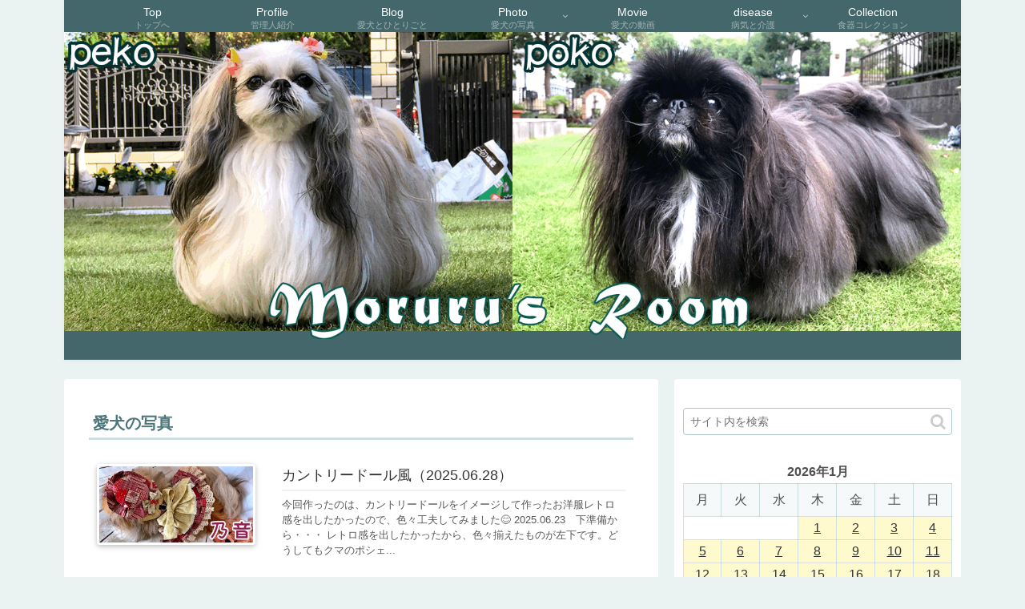

--- FILE ---
content_type: text/html; charset=UTF-8
request_url: https://moruru.com/photo/
body_size: 20194
content:
<!doctype html>
<html lang="ja">

<head>
<meta charset="utf-8">
<meta http-equiv="X-UA-Compatible" content="IE=edge">
<meta name="viewport" content="width=device-width, initial-scale=1.0, viewport-fit=cover"/>
    <!-- Global site tag (gtag.js) - Google Analytics -->
  <script async src="https://www.googletagmanager.com/gtag/js?id=UA-169206645-1"></script>
  <script>
    window.dataLayer = window.dataLayer || [];
    function gtag(){dataLayer.push(arguments);}
    gtag('js', new Date());

    gtag('config', 'UA-169206645-1');
  </script>
  <!-- /Global site tag (gtag.js) - Google Analytics -->
  
  


<title>フォト  |  Moruru&#039;s Room</title>
<link rel='dns-prefetch' href='//ajax.googleapis.com' />
<link rel='dns-prefetch' href='//cdnjs.cloudflare.com' />
<link rel='dns-prefetch' href='//www.google.com' />
<link rel='dns-prefetch' href='//s.w.org' />
<link rel="alternate" type="application/rss+xml" title="Moruru&#039;s Room &raquo; フィード" href="https://moruru.com/feed/" />
<link rel="alternate" type="application/rss+xml" title="Moruru&#039;s Room &raquo; コメントフィード" href="https://moruru.com/comments/feed/" />
<link rel="alternate" type="application/rss+xml" title="Moruru&#039;s Room &raquo; フォト フィード" href="https://moruru.com/photo/feed/" />
<link rel='stylesheet' id='yarppWidgetCss-css'  href='https://moruru.com/wp-content/plugins/yet-another-related-posts-plugin/style/widget.css?ver=5.2.21&#038;fver=20191108062503' media='all' />
<link rel='stylesheet' id='cocoon-style-css'  href='https://moruru.com/wp-content/themes/cocoon-master/style.css?ver=5.2.21&#038;fver=20191120125849' media='all' />
<link rel='stylesheet' id='cocoon-keyframes-css'  href='https://moruru.com/wp-content/themes/cocoon-master/keyframes.css?ver=5.2.21&#038;fver=20191120125849' media='all' />
<link rel='stylesheet' id='font-awesome-style-css'  href='https://moruru.com/wp-content/themes/cocoon-master/webfonts/fontawesome/css/font-awesome.min.css?ver=5.2.21&#038;fver=20191120125850' media='all' />
<link rel='stylesheet' id='icomoon-style-css'  href='https://moruru.com/wp-content/themes/cocoon-master/webfonts/icomoon/style.css?ver=5.2.21&#038;fver=20191120125850' media='all' />
<link rel='stylesheet' id='cocoon-skin-style-css'  href='https://moruru.com/wp-content/themes/cocoon-master/skins/skin-fuwari-omeshicha/style.css?ver=5.2.21&#038;fver=20191120125850' media='all' />
<style id='cocoon-skin-style-inline-css'>
@media screen and (max-width:480px){.page-body,.menu-content{font-size:16px}}#header-container,#header-container .navi,#navi .navi-in>.menu-header .sub-menu,.article h2,.sidebar h3,.cat-link,.cat-label,.appeal-content .appeal-button,.demo .cat-label,.blogcard-type .blogcard-label,#footer{background-color:#9ebfc2}#navi .navi-in a:hover,#footer a:hover{background-color:rgba(255,255,255,.2)}.article h3,.article h4,.article h5,.article h6,.cat-link,.tag-link{border-color:#9ebfc2}blockquote::before,blockquote::after,.pager-post-navi a.a-wrap::before{color:rgba(158,191,194,.5)}blockquote,.key-btn{background-color:rgba(158,191,194,.05);border-color:rgba(158,191,194,.5)}pre,.pager-links span,table th,.pagination .current{background-color:rgba(158,191,194,.1);border-color:rgba(158,191,194,.5)}table th,table td,.page-numbers,.page-numbers.dots,.tagcloud a,.list.ecb-entry-border .entry-card-wrap,.related-entries.recb-entry-border .related-entry-card-wrap,.carousel .a-wrap,.pager-post-navi.post-navi-border a.a-wrap,.article .toc,.a-wrap .blogcard,.author-box,.comment-reply-link,.ranking-item{border-color:rgba(158,191,194,.5)}table tr:nth-of-type(2n+1),.page-numbers.dots,.a-wrap:hover,.pagination a:hover,.pagination-next-link:hover,.widget_recent_entries ul li a:hover,.widget_categories ul li a:hover,.widget_archive ul li a:hover,.widget_pages ul li a:hover,.widget_meta ul li a:hover,.widget_rss ul li a:hover,.widget_nav_menu ul li a:hover,.pager-links a:hover span,.tag-link:hover,.tagcloud a:hover{background-color:rgba(158,191,194,.05)}.header,.header .site-name-text,#navi .navi-in a,#navi .navi-in a:hover,.article h2,.sidebar h3,#footer,#footer a{color:#fff}.header,.header .site-name-text,#navi .navi-in a,#navi .navi-in a:hover,.appeal-content .appeal-button,.article h2,.sidebar h3,.cat-link,.cat-label,.blogcard-type .blogcard::before,#footer,#footer a{color:#fff}body{color:#4f4f4f}body.public-page{background-color:#eaf2f2}a{color:#1e73be}.header{background-image:url(https://moruru.com/wp-content/uploads/2022/05/top_20210521-02.gif)}#header-container,#header-container .navi,#navi .navi-in>.menu-header .sub-menu{background-color:#43676b}.header,.header .site-name-text,#navi .navi-in a,#navi .navi-in a:hover{color:#fff}#navi .navi-in a:hover{background-color:rgba(255,255,255,.2)}#navi .navi-in>ul>li{width:150px}.go-to-top .go-to-top-button{background-color:#0000}.go-to-top .go-to-top-button{color:#fff}.main{width:742px}.main{padding:20px 30px}.sidebar{width:358px}.sidebar{padding:19px 10px}.wrap{width:1120px}@media screen and (max-width:1124px){.wrap{width:auto}.main,.sidebar,.sidebar-left .main,.sidebar-left .sidebar{margin:0 .5%}.main{width:67%}.sidebar{padding:10px;width:30%}.entry-card-thumb{width:38%}.entry-card-content{margin-left:40%}}*::selection{background:#edf3f3}*::-moz-selection{background:#edf3f3}.toc-checkbox{display:none}.toc-content{visibility:hidden;height:0;opacity:.2;transition:all .5s ease-out}.toc-checkbox:checked~.toc-content{visibility:visible;padding-top:.6em;height:100%;opacity:1}.toc-title::after{content:'[開く]';margin-left:.5em;cursor:pointer;font-size:.8em}.toc-title:hover::after{text-decoration:underline}.toc-checkbox:checked+.toc-title::after{content:'[閉じる]'}.eye-catch-wrap{justify-content:center}#respond{display:none}#footer{background:#698b93}.entry-content>*,.demo .entry-content p{line-height:1.8}.entry-content>*,.demo .entry-content p{margin-top:1.4em;margin-bottom:1.4em}.entry-content>.micro-top{margin-bottom:-1.54em}.entry-content>.micro-balloon{margin-bottom:-1.12em}.entry-content>.micro-bottom{margin-top:-1.54em}.entry-content>.micro-bottom.micro-balloon{margin-top:-1.12em;margin-bottom:1.4em}.blank-box.bb-key-color{border-color:#9ebfc2}.iic-key-color li::before{color:#9ebfc2}.blank-box.bb-tab.bb-key-color::before{background-color:#9ebfc2}.tb-key-color .toggle-button{border:1px solid #9ebfc2;background:#9ebfc2;color:#fff}.tb-key-color .toggle-button::before{color:#ccc}.tb-key-color .toggle-checkbox:checked~.toggle-content{border-color:#9ebfc2}.cb-key-color.caption-box{border-color:#9ebfc2}.cb-key-color .caption-box-label{background-color:#9ebfc2;color:#fff}.tcb-key-color .tab-caption-box-label{background-color:#9ebfc2;color:#fff}.tcb-key-color .tab-caption-box-content{border-color:#9ebfc2}.lb-key-color .label-box-content{border-color:#9ebfc2}.mc-key-color{background-color:#9ebfc2;color:#fff;border:0}.mc-key-color.micro-bottom::after{border-bottom-color:#9ebfc2;border-top-color:transparent}.mc-key-color::before{border-top-color:transparent;border-bottom-color:transparent}.mc-key-color::after{border-top-color:#9ebfc2}.btn-key-color,.btn-wrap.btn-wrap-key-color>a{background-color:#9ebfc2}.has-text-color.has-key-color-color{color:#9ebfc2}.has-background.has-key-color-background-color{background-color:#9ebfc2}.article.page-body,body#tinymce.wp-editor{background-color:#fff}.article.page-body,.editor-post-title__block .editor-post-title__input,body#tinymce.wp-editor{color:#333}.main .has-key-color-background-color{background-color:#9ebfc2}.main .has-key-color-color{color:#9ebfc2}.main .has-key-color-border-color{border-color:#9ebfc2}.btn-wrap.has-key-color-background-color>a{background-color:#9ebfc2}.btn-wrap.has-key-color-color>a{color:#9ebfc2}.btn-wrap.has-key-color-border-color>a{border-color:#9ebfc2}.bb-tab.has-key-color-border-color .bb-label{background-color:#9ebfc2}.toggle-wrap.has-key-color-border-color .toggle-button{background-color:#9ebfc2}.toggle-wrap.has-key-color-border-color .toggle-button,.toggle-wrap.has-key-color-border-color .toggle-content{border-color:#9ebfc2}.iconlist-box.has-key-color-icon-color li::before{color:#9ebfc2}.micro-balloon.has-key-color-background-color{background-color:#9ebfc2;border-color:transparent}.micro-balloon.has-key-color-background-color.micro-bottom::after{border-bottom-color:#9ebfc2;border-top-color:transparent}.micro-balloon.has-key-color-background-color::before{border-top-color:transparent;border-bottom-color:transparent}.micro-balloon.has-key-color-background-color::after{border-top-color:#9ebfc2}.micro-balloon.has-border-color.has-key-color-border-color{border-color:#9ebfc2}.micro-balloon.micro-top.has-key-color-border-color::before{border-top-color:#9ebfc2}.micro-balloon.micro-bottom.has-key-color-border-color::before{border-bottom-color:#9ebfc2}.caption-box.has-key-color-border-color .box-label{background-color:#9ebfc2}.tab-caption-box.has-key-color-border-color .box-label{background-color:#9ebfc2}.tab-caption-box.has-key-color-border-color .box-content{border-color:#9ebfc2}.tab-caption-box.has-key-color-background-color .box-content{background-color:#9ebfc2}.label-box.has-key-color-border-color .box-content{border-color:#9ebfc2}.label-box.has-key-color-background-color .box-content{background-color:#9ebfc2}.sbp-l .speech-balloon.has-key-color-border-color::before{border-right-color:#9ebfc2}.sbp-r .speech-balloon.has-key-color-border-color::before{border-left-color:#9ebfc2}.sbp-l .speech-balloon.has-key-color-background-color::after{border-right-color:#9ebfc2}.sbp-r .speech-balloon.has-key-color-background-color::after{border-left-color:#9ebfc2}.sbs-line.sbp-r .speech-balloon.has-key-color-background-color{background-color:#9ebfc2}.sbs-line.sbp-r .speech-balloon.has-key-color-border-color{border-color:#9ebfc2}.speech-wrap.sbs-think .speech-balloon.has-key-color-border-color::before,.speech-wrap.sbs-think .speech-balloon.has-key-color-border-color::after{border-color:#9ebfc2}.sbs-think .speech-balloon.has-key-color-background-color::before,.sbs-think .speech-balloon.has-key-color-background-color::after{background-color:#9ebfc2}.timeline-box.has-key-color-point-color .timeline-item::before{background-color:#9ebfc2}.main .has-red-background-color{background-color:#e60033}.main .has-red-color{color:#e60033}.main .has-red-border-color{border-color:#e60033}.btn-wrap.has-red-background-color>a{background-color:#e60033}.btn-wrap.has-red-color>a{color:#e60033}.btn-wrap.has-red-border-color>a{border-color:#e60033}.bb-tab.has-red-border-color .bb-label{background-color:#e60033}.toggle-wrap.has-red-border-color .toggle-button{background-color:#e60033}.toggle-wrap.has-red-border-color .toggle-button,.toggle-wrap.has-red-border-color .toggle-content{border-color:#e60033}.iconlist-box.has-red-icon-color li::before{color:#e60033}.micro-balloon.has-red-background-color{background-color:#e60033;border-color:transparent}.micro-balloon.has-red-background-color.micro-bottom::after{border-bottom-color:#e60033;border-top-color:transparent}.micro-balloon.has-red-background-color::before{border-top-color:transparent;border-bottom-color:transparent}.micro-balloon.has-red-background-color::after{border-top-color:#e60033}.micro-balloon.has-border-color.has-red-border-color{border-color:#e60033}.micro-balloon.micro-top.has-red-border-color::before{border-top-color:#e60033}.micro-balloon.micro-bottom.has-red-border-color::before{border-bottom-color:#e60033}.caption-box.has-red-border-color .box-label{background-color:#e60033}.tab-caption-box.has-red-border-color .box-label{background-color:#e60033}.tab-caption-box.has-red-border-color .box-content{border-color:#e60033}.tab-caption-box.has-red-background-color .box-content{background-color:#e60033}.label-box.has-red-border-color .box-content{border-color:#e60033}.label-box.has-red-background-color .box-content{background-color:#e60033}.sbp-l .speech-balloon.has-red-border-color::before{border-right-color:#e60033}.sbp-r .speech-balloon.has-red-border-color::before{border-left-color:#e60033}.sbp-l .speech-balloon.has-red-background-color::after{border-right-color:#e60033}.sbp-r .speech-balloon.has-red-background-color::after{border-left-color:#e60033}.sbs-line.sbp-r .speech-balloon.has-red-background-color{background-color:#e60033}.sbs-line.sbp-r .speech-balloon.has-red-border-color{border-color:#e60033}.speech-wrap.sbs-think .speech-balloon.has-red-border-color::before,.speech-wrap.sbs-think .speech-balloon.has-red-border-color::after{border-color:#e60033}.sbs-think .speech-balloon.has-red-background-color::before,.sbs-think .speech-balloon.has-red-background-color::after{background-color:#e60033}.timeline-box.has-red-point-color .timeline-item::before{background-color:#e60033}.main .has-pink-background-color{background-color:#e95295}.main .has-pink-color{color:#e95295}.main .has-pink-border-color{border-color:#e95295}.btn-wrap.has-pink-background-color>a{background-color:#e95295}.btn-wrap.has-pink-color>a{color:#e95295}.btn-wrap.has-pink-border-color>a{border-color:#e95295}.bb-tab.has-pink-border-color .bb-label{background-color:#e95295}.toggle-wrap.has-pink-border-color .toggle-button{background-color:#e95295}.toggle-wrap.has-pink-border-color .toggle-button,.toggle-wrap.has-pink-border-color .toggle-content{border-color:#e95295}.iconlist-box.has-pink-icon-color li::before{color:#e95295}.micro-balloon.has-pink-background-color{background-color:#e95295;border-color:transparent}.micro-balloon.has-pink-background-color.micro-bottom::after{border-bottom-color:#e95295;border-top-color:transparent}.micro-balloon.has-pink-background-color::before{border-top-color:transparent;border-bottom-color:transparent}.micro-balloon.has-pink-background-color::after{border-top-color:#e95295}.micro-balloon.has-border-color.has-pink-border-color{border-color:#e95295}.micro-balloon.micro-top.has-pink-border-color::before{border-top-color:#e95295}.micro-balloon.micro-bottom.has-pink-border-color::before{border-bottom-color:#e95295}.caption-box.has-pink-border-color .box-label{background-color:#e95295}.tab-caption-box.has-pink-border-color .box-label{background-color:#e95295}.tab-caption-box.has-pink-border-color .box-content{border-color:#e95295}.tab-caption-box.has-pink-background-color .box-content{background-color:#e95295}.label-box.has-pink-border-color .box-content{border-color:#e95295}.label-box.has-pink-background-color .box-content{background-color:#e95295}.sbp-l .speech-balloon.has-pink-border-color::before{border-right-color:#e95295}.sbp-r .speech-balloon.has-pink-border-color::before{border-left-color:#e95295}.sbp-l .speech-balloon.has-pink-background-color::after{border-right-color:#e95295}.sbp-r .speech-balloon.has-pink-background-color::after{border-left-color:#e95295}.sbs-line.sbp-r .speech-balloon.has-pink-background-color{background-color:#e95295}.sbs-line.sbp-r .speech-balloon.has-pink-border-color{border-color:#e95295}.speech-wrap.sbs-think .speech-balloon.has-pink-border-color::before,.speech-wrap.sbs-think .speech-balloon.has-pink-border-color::after{border-color:#e95295}.sbs-think .speech-balloon.has-pink-background-color::before,.sbs-think .speech-balloon.has-pink-background-color::after{background-color:#e95295}.timeline-box.has-pink-point-color .timeline-item::before{background-color:#e95295}.main .has-purple-background-color{background-color:#884898}.main .has-purple-color{color:#884898}.main .has-purple-border-color{border-color:#884898}.btn-wrap.has-purple-background-color>a{background-color:#884898}.btn-wrap.has-purple-color>a{color:#884898}.btn-wrap.has-purple-border-color>a{border-color:#884898}.bb-tab.has-purple-border-color .bb-label{background-color:#884898}.toggle-wrap.has-purple-border-color .toggle-button{background-color:#884898}.toggle-wrap.has-purple-border-color .toggle-button,.toggle-wrap.has-purple-border-color .toggle-content{border-color:#884898}.iconlist-box.has-purple-icon-color li::before{color:#884898}.micro-balloon.has-purple-background-color{background-color:#884898;border-color:transparent}.micro-balloon.has-purple-background-color.micro-bottom::after{border-bottom-color:#884898;border-top-color:transparent}.micro-balloon.has-purple-background-color::before{border-top-color:transparent;border-bottom-color:transparent}.micro-balloon.has-purple-background-color::after{border-top-color:#884898}.micro-balloon.has-border-color.has-purple-border-color{border-color:#884898}.micro-balloon.micro-top.has-purple-border-color::before{border-top-color:#884898}.micro-balloon.micro-bottom.has-purple-border-color::before{border-bottom-color:#884898}.caption-box.has-purple-border-color .box-label{background-color:#884898}.tab-caption-box.has-purple-border-color .box-label{background-color:#884898}.tab-caption-box.has-purple-border-color .box-content{border-color:#884898}.tab-caption-box.has-purple-background-color .box-content{background-color:#884898}.label-box.has-purple-border-color .box-content{border-color:#884898}.label-box.has-purple-background-color .box-content{background-color:#884898}.sbp-l .speech-balloon.has-purple-border-color::before{border-right-color:#884898}.sbp-r .speech-balloon.has-purple-border-color::before{border-left-color:#884898}.sbp-l .speech-balloon.has-purple-background-color::after{border-right-color:#884898}.sbp-r .speech-balloon.has-purple-background-color::after{border-left-color:#884898}.sbs-line.sbp-r .speech-balloon.has-purple-background-color{background-color:#884898}.sbs-line.sbp-r .speech-balloon.has-purple-border-color{border-color:#884898}.speech-wrap.sbs-think .speech-balloon.has-purple-border-color::before,.speech-wrap.sbs-think .speech-balloon.has-purple-border-color::after{border-color:#884898}.sbs-think .speech-balloon.has-purple-background-color::before,.sbs-think .speech-balloon.has-purple-background-color::after{background-color:#884898}.timeline-box.has-purple-point-color .timeline-item::before{background-color:#884898}.main .has-deep-background-color{background-color:#55295b}.main .has-deep-color{color:#55295b}.main .has-deep-border-color{border-color:#55295b}.btn-wrap.has-deep-background-color>a{background-color:#55295b}.btn-wrap.has-deep-color>a{color:#55295b}.btn-wrap.has-deep-border-color>a{border-color:#55295b}.bb-tab.has-deep-border-color .bb-label{background-color:#55295b}.toggle-wrap.has-deep-border-color .toggle-button{background-color:#55295b}.toggle-wrap.has-deep-border-color .toggle-button,.toggle-wrap.has-deep-border-color .toggle-content{border-color:#55295b}.iconlist-box.has-deep-icon-color li::before{color:#55295b}.micro-balloon.has-deep-background-color{background-color:#55295b;border-color:transparent}.micro-balloon.has-deep-background-color.micro-bottom::after{border-bottom-color:#55295b;border-top-color:transparent}.micro-balloon.has-deep-background-color::before{border-top-color:transparent;border-bottom-color:transparent}.micro-balloon.has-deep-background-color::after{border-top-color:#55295b}.micro-balloon.has-border-color.has-deep-border-color{border-color:#55295b}.micro-balloon.micro-top.has-deep-border-color::before{border-top-color:#55295b}.micro-balloon.micro-bottom.has-deep-border-color::before{border-bottom-color:#55295b}.caption-box.has-deep-border-color .box-label{background-color:#55295b}.tab-caption-box.has-deep-border-color .box-label{background-color:#55295b}.tab-caption-box.has-deep-border-color .box-content{border-color:#55295b}.tab-caption-box.has-deep-background-color .box-content{background-color:#55295b}.label-box.has-deep-border-color .box-content{border-color:#55295b}.label-box.has-deep-background-color .box-content{background-color:#55295b}.sbp-l .speech-balloon.has-deep-border-color::before{border-right-color:#55295b}.sbp-r .speech-balloon.has-deep-border-color::before{border-left-color:#55295b}.sbp-l .speech-balloon.has-deep-background-color::after{border-right-color:#55295b}.sbp-r .speech-balloon.has-deep-background-color::after{border-left-color:#55295b}.sbs-line.sbp-r .speech-balloon.has-deep-background-color{background-color:#55295b}.sbs-line.sbp-r .speech-balloon.has-deep-border-color{border-color:#55295b}.speech-wrap.sbs-think .speech-balloon.has-deep-border-color::before,.speech-wrap.sbs-think .speech-balloon.has-deep-border-color::after{border-color:#55295b}.sbs-think .speech-balloon.has-deep-background-color::before,.sbs-think .speech-balloon.has-deep-background-color::after{background-color:#55295b}.timeline-box.has-deep-point-color .timeline-item::before{background-color:#55295b}.main .has-indigo-background-color{background-color:#1e50a2}.main .has-indigo-color{color:#1e50a2}.main .has-indigo-border-color{border-color:#1e50a2}.btn-wrap.has-indigo-background-color>a{background-color:#1e50a2}.btn-wrap.has-indigo-color>a{color:#1e50a2}.btn-wrap.has-indigo-border-color>a{border-color:#1e50a2}.bb-tab.has-indigo-border-color .bb-label{background-color:#1e50a2}.toggle-wrap.has-indigo-border-color .toggle-button{background-color:#1e50a2}.toggle-wrap.has-indigo-border-color .toggle-button,.toggle-wrap.has-indigo-border-color .toggle-content{border-color:#1e50a2}.iconlist-box.has-indigo-icon-color li::before{color:#1e50a2}.micro-balloon.has-indigo-background-color{background-color:#1e50a2;border-color:transparent}.micro-balloon.has-indigo-background-color.micro-bottom::after{border-bottom-color:#1e50a2;border-top-color:transparent}.micro-balloon.has-indigo-background-color::before{border-top-color:transparent;border-bottom-color:transparent}.micro-balloon.has-indigo-background-color::after{border-top-color:#1e50a2}.micro-balloon.has-border-color.has-indigo-border-color{border-color:#1e50a2}.micro-balloon.micro-top.has-indigo-border-color::before{border-top-color:#1e50a2}.micro-balloon.micro-bottom.has-indigo-border-color::before{border-bottom-color:#1e50a2}.caption-box.has-indigo-border-color .box-label{background-color:#1e50a2}.tab-caption-box.has-indigo-border-color .box-label{background-color:#1e50a2}.tab-caption-box.has-indigo-border-color .box-content{border-color:#1e50a2}.tab-caption-box.has-indigo-background-color .box-content{background-color:#1e50a2}.label-box.has-indigo-border-color .box-content{border-color:#1e50a2}.label-box.has-indigo-background-color .box-content{background-color:#1e50a2}.sbp-l .speech-balloon.has-indigo-border-color::before{border-right-color:#1e50a2}.sbp-r .speech-balloon.has-indigo-border-color::before{border-left-color:#1e50a2}.sbp-l .speech-balloon.has-indigo-background-color::after{border-right-color:#1e50a2}.sbp-r .speech-balloon.has-indigo-background-color::after{border-left-color:#1e50a2}.sbs-line.sbp-r .speech-balloon.has-indigo-background-color{background-color:#1e50a2}.sbs-line.sbp-r .speech-balloon.has-indigo-border-color{border-color:#1e50a2}.speech-wrap.sbs-think .speech-balloon.has-indigo-border-color::before,.speech-wrap.sbs-think .speech-balloon.has-indigo-border-color::after{border-color:#1e50a2}.sbs-think .speech-balloon.has-indigo-background-color::before,.sbs-think .speech-balloon.has-indigo-background-color::after{background-color:#1e50a2}.timeline-box.has-indigo-point-color .timeline-item::before{background-color:#1e50a2}.main .has-blue-background-color{background-color:#0095d9}.main .has-blue-color{color:#0095d9}.main .has-blue-border-color{border-color:#0095d9}.btn-wrap.has-blue-background-color>a{background-color:#0095d9}.btn-wrap.has-blue-color>a{color:#0095d9}.btn-wrap.has-blue-border-color>a{border-color:#0095d9}.bb-tab.has-blue-border-color .bb-label{background-color:#0095d9}.toggle-wrap.has-blue-border-color .toggle-button{background-color:#0095d9}.toggle-wrap.has-blue-border-color .toggle-button,.toggle-wrap.has-blue-border-color .toggle-content{border-color:#0095d9}.iconlist-box.has-blue-icon-color li::before{color:#0095d9}.micro-balloon.has-blue-background-color{background-color:#0095d9;border-color:transparent}.micro-balloon.has-blue-background-color.micro-bottom::after{border-bottom-color:#0095d9;border-top-color:transparent}.micro-balloon.has-blue-background-color::before{border-top-color:transparent;border-bottom-color:transparent}.micro-balloon.has-blue-background-color::after{border-top-color:#0095d9}.micro-balloon.has-border-color.has-blue-border-color{border-color:#0095d9}.micro-balloon.micro-top.has-blue-border-color::before{border-top-color:#0095d9}.micro-balloon.micro-bottom.has-blue-border-color::before{border-bottom-color:#0095d9}.caption-box.has-blue-border-color .box-label{background-color:#0095d9}.tab-caption-box.has-blue-border-color .box-label{background-color:#0095d9}.tab-caption-box.has-blue-border-color .box-content{border-color:#0095d9}.tab-caption-box.has-blue-background-color .box-content{background-color:#0095d9}.label-box.has-blue-border-color .box-content{border-color:#0095d9}.label-box.has-blue-background-color .box-content{background-color:#0095d9}.sbp-l .speech-balloon.has-blue-border-color::before{border-right-color:#0095d9}.sbp-r .speech-balloon.has-blue-border-color::before{border-left-color:#0095d9}.sbp-l .speech-balloon.has-blue-background-color::after{border-right-color:#0095d9}.sbp-r .speech-balloon.has-blue-background-color::after{border-left-color:#0095d9}.sbs-line.sbp-r .speech-balloon.has-blue-background-color{background-color:#0095d9}.sbs-line.sbp-r .speech-balloon.has-blue-border-color{border-color:#0095d9}.speech-wrap.sbs-think .speech-balloon.has-blue-border-color::before,.speech-wrap.sbs-think .speech-balloon.has-blue-border-color::after{border-color:#0095d9}.sbs-think .speech-balloon.has-blue-background-color::before,.sbs-think .speech-balloon.has-blue-background-color::after{background-color:#0095d9}.timeline-box.has-blue-point-color .timeline-item::before{background-color:#0095d9}.main .has-light-blue-background-color{background-color:#2ca9e1}.main .has-light-blue-color{color:#2ca9e1}.main .has-light-blue-border-color{border-color:#2ca9e1}.btn-wrap.has-light-blue-background-color>a{background-color:#2ca9e1}.btn-wrap.has-light-blue-color>a{color:#2ca9e1}.btn-wrap.has-light-blue-border-color>a{border-color:#2ca9e1}.bb-tab.has-light-blue-border-color .bb-label{background-color:#2ca9e1}.toggle-wrap.has-light-blue-border-color .toggle-button{background-color:#2ca9e1}.toggle-wrap.has-light-blue-border-color .toggle-button,.toggle-wrap.has-light-blue-border-color .toggle-content{border-color:#2ca9e1}.iconlist-box.has-light-blue-icon-color li::before{color:#2ca9e1}.micro-balloon.has-light-blue-background-color{background-color:#2ca9e1;border-color:transparent}.micro-balloon.has-light-blue-background-color.micro-bottom::after{border-bottom-color:#2ca9e1;border-top-color:transparent}.micro-balloon.has-light-blue-background-color::before{border-top-color:transparent;border-bottom-color:transparent}.micro-balloon.has-light-blue-background-color::after{border-top-color:#2ca9e1}.micro-balloon.has-border-color.has-light-blue-border-color{border-color:#2ca9e1}.micro-balloon.micro-top.has-light-blue-border-color::before{border-top-color:#2ca9e1}.micro-balloon.micro-bottom.has-light-blue-border-color::before{border-bottom-color:#2ca9e1}.caption-box.has-light-blue-border-color .box-label{background-color:#2ca9e1}.tab-caption-box.has-light-blue-border-color .box-label{background-color:#2ca9e1}.tab-caption-box.has-light-blue-border-color .box-content{border-color:#2ca9e1}.tab-caption-box.has-light-blue-background-color .box-content{background-color:#2ca9e1}.label-box.has-light-blue-border-color .box-content{border-color:#2ca9e1}.label-box.has-light-blue-background-color .box-content{background-color:#2ca9e1}.sbp-l .speech-balloon.has-light-blue-border-color::before{border-right-color:#2ca9e1}.sbp-r .speech-balloon.has-light-blue-border-color::before{border-left-color:#2ca9e1}.sbp-l .speech-balloon.has-light-blue-background-color::after{border-right-color:#2ca9e1}.sbp-r .speech-balloon.has-light-blue-background-color::after{border-left-color:#2ca9e1}.sbs-line.sbp-r .speech-balloon.has-light-blue-background-color{background-color:#2ca9e1}.sbs-line.sbp-r .speech-balloon.has-light-blue-border-color{border-color:#2ca9e1}.speech-wrap.sbs-think .speech-balloon.has-light-blue-border-color::before,.speech-wrap.sbs-think .speech-balloon.has-light-blue-border-color::after{border-color:#2ca9e1}.sbs-think .speech-balloon.has-light-blue-background-color::before,.sbs-think .speech-balloon.has-light-blue-background-color::after{background-color:#2ca9e1}.timeline-box.has-light-blue-point-color .timeline-item::before{background-color:#2ca9e1}.main .has-cyan-background-color{background-color:#00a3af}.main .has-cyan-color{color:#00a3af}.main .has-cyan-border-color{border-color:#00a3af}.btn-wrap.has-cyan-background-color>a{background-color:#00a3af}.btn-wrap.has-cyan-color>a{color:#00a3af}.btn-wrap.has-cyan-border-color>a{border-color:#00a3af}.bb-tab.has-cyan-border-color .bb-label{background-color:#00a3af}.toggle-wrap.has-cyan-border-color .toggle-button{background-color:#00a3af}.toggle-wrap.has-cyan-border-color .toggle-button,.toggle-wrap.has-cyan-border-color .toggle-content{border-color:#00a3af}.iconlist-box.has-cyan-icon-color li::before{color:#00a3af}.micro-balloon.has-cyan-background-color{background-color:#00a3af;border-color:transparent}.micro-balloon.has-cyan-background-color.micro-bottom::after{border-bottom-color:#00a3af;border-top-color:transparent}.micro-balloon.has-cyan-background-color::before{border-top-color:transparent;border-bottom-color:transparent}.micro-balloon.has-cyan-background-color::after{border-top-color:#00a3af}.micro-balloon.has-border-color.has-cyan-border-color{border-color:#00a3af}.micro-balloon.micro-top.has-cyan-border-color::before{border-top-color:#00a3af}.micro-balloon.micro-bottom.has-cyan-border-color::before{border-bottom-color:#00a3af}.caption-box.has-cyan-border-color .box-label{background-color:#00a3af}.tab-caption-box.has-cyan-border-color .box-label{background-color:#00a3af}.tab-caption-box.has-cyan-border-color .box-content{border-color:#00a3af}.tab-caption-box.has-cyan-background-color .box-content{background-color:#00a3af}.label-box.has-cyan-border-color .box-content{border-color:#00a3af}.label-box.has-cyan-background-color .box-content{background-color:#00a3af}.sbp-l .speech-balloon.has-cyan-border-color::before{border-right-color:#00a3af}.sbp-r .speech-balloon.has-cyan-border-color::before{border-left-color:#00a3af}.sbp-l .speech-balloon.has-cyan-background-color::after{border-right-color:#00a3af}.sbp-r .speech-balloon.has-cyan-background-color::after{border-left-color:#00a3af}.sbs-line.sbp-r .speech-balloon.has-cyan-background-color{background-color:#00a3af}.sbs-line.sbp-r .speech-balloon.has-cyan-border-color{border-color:#00a3af}.speech-wrap.sbs-think .speech-balloon.has-cyan-border-color::before,.speech-wrap.sbs-think .speech-balloon.has-cyan-border-color::after{border-color:#00a3af}.sbs-think .speech-balloon.has-cyan-background-color::before,.sbs-think .speech-balloon.has-cyan-background-color::after{background-color:#00a3af}.timeline-box.has-cyan-point-color .timeline-item::before{background-color:#00a3af}.main .has-teal-background-color{background-color:#007b43}.main .has-teal-color{color:#007b43}.main .has-teal-border-color{border-color:#007b43}.btn-wrap.has-teal-background-color>a{background-color:#007b43}.btn-wrap.has-teal-color>a{color:#007b43}.btn-wrap.has-teal-border-color>a{border-color:#007b43}.bb-tab.has-teal-border-color .bb-label{background-color:#007b43}.toggle-wrap.has-teal-border-color .toggle-button{background-color:#007b43}.toggle-wrap.has-teal-border-color .toggle-button,.toggle-wrap.has-teal-border-color .toggle-content{border-color:#007b43}.iconlist-box.has-teal-icon-color li::before{color:#007b43}.micro-balloon.has-teal-background-color{background-color:#007b43;border-color:transparent}.micro-balloon.has-teal-background-color.micro-bottom::after{border-bottom-color:#007b43;border-top-color:transparent}.micro-balloon.has-teal-background-color::before{border-top-color:transparent;border-bottom-color:transparent}.micro-balloon.has-teal-background-color::after{border-top-color:#007b43}.micro-balloon.has-border-color.has-teal-border-color{border-color:#007b43}.micro-balloon.micro-top.has-teal-border-color::before{border-top-color:#007b43}.micro-balloon.micro-bottom.has-teal-border-color::before{border-bottom-color:#007b43}.caption-box.has-teal-border-color .box-label{background-color:#007b43}.tab-caption-box.has-teal-border-color .box-label{background-color:#007b43}.tab-caption-box.has-teal-border-color .box-content{border-color:#007b43}.tab-caption-box.has-teal-background-color .box-content{background-color:#007b43}.label-box.has-teal-border-color .box-content{border-color:#007b43}.label-box.has-teal-background-color .box-content{background-color:#007b43}.sbp-l .speech-balloon.has-teal-border-color::before{border-right-color:#007b43}.sbp-r .speech-balloon.has-teal-border-color::before{border-left-color:#007b43}.sbp-l .speech-balloon.has-teal-background-color::after{border-right-color:#007b43}.sbp-r .speech-balloon.has-teal-background-color::after{border-left-color:#007b43}.sbs-line.sbp-r .speech-balloon.has-teal-background-color{background-color:#007b43}.sbs-line.sbp-r .speech-balloon.has-teal-border-color{border-color:#007b43}.speech-wrap.sbs-think .speech-balloon.has-teal-border-color::before,.speech-wrap.sbs-think .speech-balloon.has-teal-border-color::after{border-color:#007b43}.sbs-think .speech-balloon.has-teal-background-color::before,.sbs-think .speech-balloon.has-teal-background-color::after{background-color:#007b43}.timeline-box.has-teal-point-color .timeline-item::before{background-color:#007b43}.main .has-green-background-color{background-color:#3eb370}.main .has-green-color{color:#3eb370}.main .has-green-border-color{border-color:#3eb370}.btn-wrap.has-green-background-color>a{background-color:#3eb370}.btn-wrap.has-green-color>a{color:#3eb370}.btn-wrap.has-green-border-color>a{border-color:#3eb370}.bb-tab.has-green-border-color .bb-label{background-color:#3eb370}.toggle-wrap.has-green-border-color .toggle-button{background-color:#3eb370}.toggle-wrap.has-green-border-color .toggle-button,.toggle-wrap.has-green-border-color .toggle-content{border-color:#3eb370}.iconlist-box.has-green-icon-color li::before{color:#3eb370}.micro-balloon.has-green-background-color{background-color:#3eb370;border-color:transparent}.micro-balloon.has-green-background-color.micro-bottom::after{border-bottom-color:#3eb370;border-top-color:transparent}.micro-balloon.has-green-background-color::before{border-top-color:transparent;border-bottom-color:transparent}.micro-balloon.has-green-background-color::after{border-top-color:#3eb370}.micro-balloon.has-border-color.has-green-border-color{border-color:#3eb370}.micro-balloon.micro-top.has-green-border-color::before{border-top-color:#3eb370}.micro-balloon.micro-bottom.has-green-border-color::before{border-bottom-color:#3eb370}.caption-box.has-green-border-color .box-label{background-color:#3eb370}.tab-caption-box.has-green-border-color .box-label{background-color:#3eb370}.tab-caption-box.has-green-border-color .box-content{border-color:#3eb370}.tab-caption-box.has-green-background-color .box-content{background-color:#3eb370}.label-box.has-green-border-color .box-content{border-color:#3eb370}.label-box.has-green-background-color .box-content{background-color:#3eb370}.sbp-l .speech-balloon.has-green-border-color::before{border-right-color:#3eb370}.sbp-r .speech-balloon.has-green-border-color::before{border-left-color:#3eb370}.sbp-l .speech-balloon.has-green-background-color::after{border-right-color:#3eb370}.sbp-r .speech-balloon.has-green-background-color::after{border-left-color:#3eb370}.sbs-line.sbp-r .speech-balloon.has-green-background-color{background-color:#3eb370}.sbs-line.sbp-r .speech-balloon.has-green-border-color{border-color:#3eb370}.speech-wrap.sbs-think .speech-balloon.has-green-border-color::before,.speech-wrap.sbs-think .speech-balloon.has-green-border-color::after{border-color:#3eb370}.sbs-think .speech-balloon.has-green-background-color::before,.sbs-think .speech-balloon.has-green-background-color::after{background-color:#3eb370}.timeline-box.has-green-point-color .timeline-item::before{background-color:#3eb370}.main .has-light-green-background-color{background-color:#8bc34a}.main .has-light-green-color{color:#8bc34a}.main .has-light-green-border-color{border-color:#8bc34a}.btn-wrap.has-light-green-background-color>a{background-color:#8bc34a}.btn-wrap.has-light-green-color>a{color:#8bc34a}.btn-wrap.has-light-green-border-color>a{border-color:#8bc34a}.bb-tab.has-light-green-border-color .bb-label{background-color:#8bc34a}.toggle-wrap.has-light-green-border-color .toggle-button{background-color:#8bc34a}.toggle-wrap.has-light-green-border-color .toggle-button,.toggle-wrap.has-light-green-border-color .toggle-content{border-color:#8bc34a}.iconlist-box.has-light-green-icon-color li::before{color:#8bc34a}.micro-balloon.has-light-green-background-color{background-color:#8bc34a;border-color:transparent}.micro-balloon.has-light-green-background-color.micro-bottom::after{border-bottom-color:#8bc34a;border-top-color:transparent}.micro-balloon.has-light-green-background-color::before{border-top-color:transparent;border-bottom-color:transparent}.micro-balloon.has-light-green-background-color::after{border-top-color:#8bc34a}.micro-balloon.has-border-color.has-light-green-border-color{border-color:#8bc34a}.micro-balloon.micro-top.has-light-green-border-color::before{border-top-color:#8bc34a}.micro-balloon.micro-bottom.has-light-green-border-color::before{border-bottom-color:#8bc34a}.caption-box.has-light-green-border-color .box-label{background-color:#8bc34a}.tab-caption-box.has-light-green-border-color .box-label{background-color:#8bc34a}.tab-caption-box.has-light-green-border-color .box-content{border-color:#8bc34a}.tab-caption-box.has-light-green-background-color .box-content{background-color:#8bc34a}.label-box.has-light-green-border-color .box-content{border-color:#8bc34a}.label-box.has-light-green-background-color .box-content{background-color:#8bc34a}.sbp-l .speech-balloon.has-light-green-border-color::before{border-right-color:#8bc34a}.sbp-r .speech-balloon.has-light-green-border-color::before{border-left-color:#8bc34a}.sbp-l .speech-balloon.has-light-green-background-color::after{border-right-color:#8bc34a}.sbp-r .speech-balloon.has-light-green-background-color::after{border-left-color:#8bc34a}.sbs-line.sbp-r .speech-balloon.has-light-green-background-color{background-color:#8bc34a}.sbs-line.sbp-r .speech-balloon.has-light-green-border-color{border-color:#8bc34a}.speech-wrap.sbs-think .speech-balloon.has-light-green-border-color::before,.speech-wrap.sbs-think .speech-balloon.has-light-green-border-color::after{border-color:#8bc34a}.sbs-think .speech-balloon.has-light-green-background-color::before,.sbs-think .speech-balloon.has-light-green-background-color::after{background-color:#8bc34a}.timeline-box.has-light-green-point-color .timeline-item::before{background-color:#8bc34a}.main .has-lime-background-color{background-color:#c3d825}.main .has-lime-color{color:#c3d825}.main .has-lime-border-color{border-color:#c3d825}.btn-wrap.has-lime-background-color>a{background-color:#c3d825}.btn-wrap.has-lime-color>a{color:#c3d825}.btn-wrap.has-lime-border-color>a{border-color:#c3d825}.bb-tab.has-lime-border-color .bb-label{background-color:#c3d825}.toggle-wrap.has-lime-border-color .toggle-button{background-color:#c3d825}.toggle-wrap.has-lime-border-color .toggle-button,.toggle-wrap.has-lime-border-color .toggle-content{border-color:#c3d825}.iconlist-box.has-lime-icon-color li::before{color:#c3d825}.micro-balloon.has-lime-background-color{background-color:#c3d825;border-color:transparent}.micro-balloon.has-lime-background-color.micro-bottom::after{border-bottom-color:#c3d825;border-top-color:transparent}.micro-balloon.has-lime-background-color::before{border-top-color:transparent;border-bottom-color:transparent}.micro-balloon.has-lime-background-color::after{border-top-color:#c3d825}.micro-balloon.has-border-color.has-lime-border-color{border-color:#c3d825}.micro-balloon.micro-top.has-lime-border-color::before{border-top-color:#c3d825}.micro-balloon.micro-bottom.has-lime-border-color::before{border-bottom-color:#c3d825}.caption-box.has-lime-border-color .box-label{background-color:#c3d825}.tab-caption-box.has-lime-border-color .box-label{background-color:#c3d825}.tab-caption-box.has-lime-border-color .box-content{border-color:#c3d825}.tab-caption-box.has-lime-background-color .box-content{background-color:#c3d825}.label-box.has-lime-border-color .box-content{border-color:#c3d825}.label-box.has-lime-background-color .box-content{background-color:#c3d825}.sbp-l .speech-balloon.has-lime-border-color::before{border-right-color:#c3d825}.sbp-r .speech-balloon.has-lime-border-color::before{border-left-color:#c3d825}.sbp-l .speech-balloon.has-lime-background-color::after{border-right-color:#c3d825}.sbp-r .speech-balloon.has-lime-background-color::after{border-left-color:#c3d825}.sbs-line.sbp-r .speech-balloon.has-lime-background-color{background-color:#c3d825}.sbs-line.sbp-r .speech-balloon.has-lime-border-color{border-color:#c3d825}.speech-wrap.sbs-think .speech-balloon.has-lime-border-color::before,.speech-wrap.sbs-think .speech-balloon.has-lime-border-color::after{border-color:#c3d825}.sbs-think .speech-balloon.has-lime-background-color::before,.sbs-think .speech-balloon.has-lime-background-color::after{background-color:#c3d825}.timeline-box.has-lime-point-color .timeline-item::before{background-color:#c3d825}.main .has-yellow-background-color{background-color:#ffd900}.main .has-yellow-color{color:#ffd900}.main .has-yellow-border-color{border-color:#ffd900}.btn-wrap.has-yellow-background-color>a{background-color:#ffd900}.btn-wrap.has-yellow-color>a{color:#ffd900}.btn-wrap.has-yellow-border-color>a{border-color:#ffd900}.bb-tab.has-yellow-border-color .bb-label{background-color:#ffd900}.toggle-wrap.has-yellow-border-color .toggle-button{background-color:#ffd900}.toggle-wrap.has-yellow-border-color .toggle-button,.toggle-wrap.has-yellow-border-color .toggle-content{border-color:#ffd900}.iconlist-box.has-yellow-icon-color li::before{color:#ffd900}.micro-balloon.has-yellow-background-color{background-color:#ffd900;border-color:transparent}.micro-balloon.has-yellow-background-color.micro-bottom::after{border-bottom-color:#ffd900;border-top-color:transparent}.micro-balloon.has-yellow-background-color::before{border-top-color:transparent;border-bottom-color:transparent}.micro-balloon.has-yellow-background-color::after{border-top-color:#ffd900}.micro-balloon.has-border-color.has-yellow-border-color{border-color:#ffd900}.micro-balloon.micro-top.has-yellow-border-color::before{border-top-color:#ffd900}.micro-balloon.micro-bottom.has-yellow-border-color::before{border-bottom-color:#ffd900}.caption-box.has-yellow-border-color .box-label{background-color:#ffd900}.tab-caption-box.has-yellow-border-color .box-label{background-color:#ffd900}.tab-caption-box.has-yellow-border-color .box-content{border-color:#ffd900}.tab-caption-box.has-yellow-background-color .box-content{background-color:#ffd900}.label-box.has-yellow-border-color .box-content{border-color:#ffd900}.label-box.has-yellow-background-color .box-content{background-color:#ffd900}.sbp-l .speech-balloon.has-yellow-border-color::before{border-right-color:#ffd900}.sbp-r .speech-balloon.has-yellow-border-color::before{border-left-color:#ffd900}.sbp-l .speech-balloon.has-yellow-background-color::after{border-right-color:#ffd900}.sbp-r .speech-balloon.has-yellow-background-color::after{border-left-color:#ffd900}.sbs-line.sbp-r .speech-balloon.has-yellow-background-color{background-color:#ffd900}.sbs-line.sbp-r .speech-balloon.has-yellow-border-color{border-color:#ffd900}.speech-wrap.sbs-think .speech-balloon.has-yellow-border-color::before,.speech-wrap.sbs-think .speech-balloon.has-yellow-border-color::after{border-color:#ffd900}.sbs-think .speech-balloon.has-yellow-background-color::before,.sbs-think .speech-balloon.has-yellow-background-color::after{background-color:#ffd900}.timeline-box.has-yellow-point-color .timeline-item::before{background-color:#ffd900}.main .has-amber-background-color{background-color:#ffc107}.main .has-amber-color{color:#ffc107}.main .has-amber-border-color{border-color:#ffc107}.btn-wrap.has-amber-background-color>a{background-color:#ffc107}.btn-wrap.has-amber-color>a{color:#ffc107}.btn-wrap.has-amber-border-color>a{border-color:#ffc107}.bb-tab.has-amber-border-color .bb-label{background-color:#ffc107}.toggle-wrap.has-amber-border-color .toggle-button{background-color:#ffc107}.toggle-wrap.has-amber-border-color .toggle-button,.toggle-wrap.has-amber-border-color .toggle-content{border-color:#ffc107}.iconlist-box.has-amber-icon-color li::before{color:#ffc107}.micro-balloon.has-amber-background-color{background-color:#ffc107;border-color:transparent}.micro-balloon.has-amber-background-color.micro-bottom::after{border-bottom-color:#ffc107;border-top-color:transparent}.micro-balloon.has-amber-background-color::before{border-top-color:transparent;border-bottom-color:transparent}.micro-balloon.has-amber-background-color::after{border-top-color:#ffc107}.micro-balloon.has-border-color.has-amber-border-color{border-color:#ffc107}.micro-balloon.micro-top.has-amber-border-color::before{border-top-color:#ffc107}.micro-balloon.micro-bottom.has-amber-border-color::before{border-bottom-color:#ffc107}.caption-box.has-amber-border-color .box-label{background-color:#ffc107}.tab-caption-box.has-amber-border-color .box-label{background-color:#ffc107}.tab-caption-box.has-amber-border-color .box-content{border-color:#ffc107}.tab-caption-box.has-amber-background-color .box-content{background-color:#ffc107}.label-box.has-amber-border-color .box-content{border-color:#ffc107}.label-box.has-amber-background-color .box-content{background-color:#ffc107}.sbp-l .speech-balloon.has-amber-border-color::before{border-right-color:#ffc107}.sbp-r .speech-balloon.has-amber-border-color::before{border-left-color:#ffc107}.sbp-l .speech-balloon.has-amber-background-color::after{border-right-color:#ffc107}.sbp-r .speech-balloon.has-amber-background-color::after{border-left-color:#ffc107}.sbs-line.sbp-r .speech-balloon.has-amber-background-color{background-color:#ffc107}.sbs-line.sbp-r .speech-balloon.has-amber-border-color{border-color:#ffc107}.speech-wrap.sbs-think .speech-balloon.has-amber-border-color::before,.speech-wrap.sbs-think .speech-balloon.has-amber-border-color::after{border-color:#ffc107}.sbs-think .speech-balloon.has-amber-background-color::before,.sbs-think .speech-balloon.has-amber-background-color::after{background-color:#ffc107}.timeline-box.has-amber-point-color .timeline-item::before{background-color:#ffc107}.main .has-orange-background-color{background-color:#f39800}.main .has-orange-color{color:#f39800}.main .has-orange-border-color{border-color:#f39800}.btn-wrap.has-orange-background-color>a{background-color:#f39800}.btn-wrap.has-orange-color>a{color:#f39800}.btn-wrap.has-orange-border-color>a{border-color:#f39800}.bb-tab.has-orange-border-color .bb-label{background-color:#f39800}.toggle-wrap.has-orange-border-color .toggle-button{background-color:#f39800}.toggle-wrap.has-orange-border-color .toggle-button,.toggle-wrap.has-orange-border-color .toggle-content{border-color:#f39800}.iconlist-box.has-orange-icon-color li::before{color:#f39800}.micro-balloon.has-orange-background-color{background-color:#f39800;border-color:transparent}.micro-balloon.has-orange-background-color.micro-bottom::after{border-bottom-color:#f39800;border-top-color:transparent}.micro-balloon.has-orange-background-color::before{border-top-color:transparent;border-bottom-color:transparent}.micro-balloon.has-orange-background-color::after{border-top-color:#f39800}.micro-balloon.has-border-color.has-orange-border-color{border-color:#f39800}.micro-balloon.micro-top.has-orange-border-color::before{border-top-color:#f39800}.micro-balloon.micro-bottom.has-orange-border-color::before{border-bottom-color:#f39800}.caption-box.has-orange-border-color .box-label{background-color:#f39800}.tab-caption-box.has-orange-border-color .box-label{background-color:#f39800}.tab-caption-box.has-orange-border-color .box-content{border-color:#f39800}.tab-caption-box.has-orange-background-color .box-content{background-color:#f39800}.label-box.has-orange-border-color .box-content{border-color:#f39800}.label-box.has-orange-background-color .box-content{background-color:#f39800}.sbp-l .speech-balloon.has-orange-border-color::before{border-right-color:#f39800}.sbp-r .speech-balloon.has-orange-border-color::before{border-left-color:#f39800}.sbp-l .speech-balloon.has-orange-background-color::after{border-right-color:#f39800}.sbp-r .speech-balloon.has-orange-background-color::after{border-left-color:#f39800}.sbs-line.sbp-r .speech-balloon.has-orange-background-color{background-color:#f39800}.sbs-line.sbp-r .speech-balloon.has-orange-border-color{border-color:#f39800}.speech-wrap.sbs-think .speech-balloon.has-orange-border-color::before,.speech-wrap.sbs-think .speech-balloon.has-orange-border-color::after{border-color:#f39800}.sbs-think .speech-balloon.has-orange-background-color::before,.sbs-think .speech-balloon.has-orange-background-color::after{background-color:#f39800}.timeline-box.has-orange-point-color .timeline-item::before{background-color:#f39800}.main .has-deep-orange-background-color{background-color:#ea5506}.main .has-deep-orange-color{color:#ea5506}.main .has-deep-orange-border-color{border-color:#ea5506}.btn-wrap.has-deep-orange-background-color>a{background-color:#ea5506}.btn-wrap.has-deep-orange-color>a{color:#ea5506}.btn-wrap.has-deep-orange-border-color>a{border-color:#ea5506}.bb-tab.has-deep-orange-border-color .bb-label{background-color:#ea5506}.toggle-wrap.has-deep-orange-border-color .toggle-button{background-color:#ea5506}.toggle-wrap.has-deep-orange-border-color .toggle-button,.toggle-wrap.has-deep-orange-border-color .toggle-content{border-color:#ea5506}.iconlist-box.has-deep-orange-icon-color li::before{color:#ea5506}.micro-balloon.has-deep-orange-background-color{background-color:#ea5506;border-color:transparent}.micro-balloon.has-deep-orange-background-color.micro-bottom::after{border-bottom-color:#ea5506;border-top-color:transparent}.micro-balloon.has-deep-orange-background-color::before{border-top-color:transparent;border-bottom-color:transparent}.micro-balloon.has-deep-orange-background-color::after{border-top-color:#ea5506}.micro-balloon.has-border-color.has-deep-orange-border-color{border-color:#ea5506}.micro-balloon.micro-top.has-deep-orange-border-color::before{border-top-color:#ea5506}.micro-balloon.micro-bottom.has-deep-orange-border-color::before{border-bottom-color:#ea5506}.caption-box.has-deep-orange-border-color .box-label{background-color:#ea5506}.tab-caption-box.has-deep-orange-border-color .box-label{background-color:#ea5506}.tab-caption-box.has-deep-orange-border-color .box-content{border-color:#ea5506}.tab-caption-box.has-deep-orange-background-color .box-content{background-color:#ea5506}.label-box.has-deep-orange-border-color .box-content{border-color:#ea5506}.label-box.has-deep-orange-background-color .box-content{background-color:#ea5506}.sbp-l .speech-balloon.has-deep-orange-border-color::before{border-right-color:#ea5506}.sbp-r .speech-balloon.has-deep-orange-border-color::before{border-left-color:#ea5506}.sbp-l .speech-balloon.has-deep-orange-background-color::after{border-right-color:#ea5506}.sbp-r .speech-balloon.has-deep-orange-background-color::after{border-left-color:#ea5506}.sbs-line.sbp-r .speech-balloon.has-deep-orange-background-color{background-color:#ea5506}.sbs-line.sbp-r .speech-balloon.has-deep-orange-border-color{border-color:#ea5506}.speech-wrap.sbs-think .speech-balloon.has-deep-orange-border-color::before,.speech-wrap.sbs-think .speech-balloon.has-deep-orange-border-color::after{border-color:#ea5506}.sbs-think .speech-balloon.has-deep-orange-background-color::before,.sbs-think .speech-balloon.has-deep-orange-background-color::after{background-color:#ea5506}.timeline-box.has-deep-orange-point-color .timeline-item::before{background-color:#ea5506}.main .has-brown-background-color{background-color:#954e2a}.main .has-brown-color{color:#954e2a}.main .has-brown-border-color{border-color:#954e2a}.btn-wrap.has-brown-background-color>a{background-color:#954e2a}.btn-wrap.has-brown-color>a{color:#954e2a}.btn-wrap.has-brown-border-color>a{border-color:#954e2a}.bb-tab.has-brown-border-color .bb-label{background-color:#954e2a}.toggle-wrap.has-brown-border-color .toggle-button{background-color:#954e2a}.toggle-wrap.has-brown-border-color .toggle-button,.toggle-wrap.has-brown-border-color .toggle-content{border-color:#954e2a}.iconlist-box.has-brown-icon-color li::before{color:#954e2a}.micro-balloon.has-brown-background-color{background-color:#954e2a;border-color:transparent}.micro-balloon.has-brown-background-color.micro-bottom::after{border-bottom-color:#954e2a;border-top-color:transparent}.micro-balloon.has-brown-background-color::before{border-top-color:transparent;border-bottom-color:transparent}.micro-balloon.has-brown-background-color::after{border-top-color:#954e2a}.micro-balloon.has-border-color.has-brown-border-color{border-color:#954e2a}.micro-balloon.micro-top.has-brown-border-color::before{border-top-color:#954e2a}.micro-balloon.micro-bottom.has-brown-border-color::before{border-bottom-color:#954e2a}.caption-box.has-brown-border-color .box-label{background-color:#954e2a}.tab-caption-box.has-brown-border-color .box-label{background-color:#954e2a}.tab-caption-box.has-brown-border-color .box-content{border-color:#954e2a}.tab-caption-box.has-brown-background-color .box-content{background-color:#954e2a}.label-box.has-brown-border-color .box-content{border-color:#954e2a}.label-box.has-brown-background-color .box-content{background-color:#954e2a}.sbp-l .speech-balloon.has-brown-border-color::before{border-right-color:#954e2a}.sbp-r .speech-balloon.has-brown-border-color::before{border-left-color:#954e2a}.sbp-l .speech-balloon.has-brown-background-color::after{border-right-color:#954e2a}.sbp-r .speech-balloon.has-brown-background-color::after{border-left-color:#954e2a}.sbs-line.sbp-r .speech-balloon.has-brown-background-color{background-color:#954e2a}.sbs-line.sbp-r .speech-balloon.has-brown-border-color{border-color:#954e2a}.speech-wrap.sbs-think .speech-balloon.has-brown-border-color::before,.speech-wrap.sbs-think .speech-balloon.has-brown-border-color::after{border-color:#954e2a}.sbs-think .speech-balloon.has-brown-background-color::before,.sbs-think .speech-balloon.has-brown-background-color::after{background-color:#954e2a}.timeline-box.has-brown-point-color .timeline-item::before{background-color:#954e2a}.main .has-grey-background-color{background-color:#949495}.main .has-grey-color{color:#949495}.main .has-grey-border-color{border-color:#949495}.btn-wrap.has-grey-background-color>a{background-color:#949495}.btn-wrap.has-grey-color>a{color:#949495}.btn-wrap.has-grey-border-color>a{border-color:#949495}.bb-tab.has-grey-border-color .bb-label{background-color:#949495}.toggle-wrap.has-grey-border-color .toggle-button{background-color:#949495}.toggle-wrap.has-grey-border-color .toggle-button,.toggle-wrap.has-grey-border-color .toggle-content{border-color:#949495}.iconlist-box.has-grey-icon-color li::before{color:#949495}.micro-balloon.has-grey-background-color{background-color:#949495;border-color:transparent}.micro-balloon.has-grey-background-color.micro-bottom::after{border-bottom-color:#949495;border-top-color:transparent}.micro-balloon.has-grey-background-color::before{border-top-color:transparent;border-bottom-color:transparent}.micro-balloon.has-grey-background-color::after{border-top-color:#949495}.micro-balloon.has-border-color.has-grey-border-color{border-color:#949495}.micro-balloon.micro-top.has-grey-border-color::before{border-top-color:#949495}.micro-balloon.micro-bottom.has-grey-border-color::before{border-bottom-color:#949495}.caption-box.has-grey-border-color .box-label{background-color:#949495}.tab-caption-box.has-grey-border-color .box-label{background-color:#949495}.tab-caption-box.has-grey-border-color .box-content{border-color:#949495}.tab-caption-box.has-grey-background-color .box-content{background-color:#949495}.label-box.has-grey-border-color .box-content{border-color:#949495}.label-box.has-grey-background-color .box-content{background-color:#949495}.sbp-l .speech-balloon.has-grey-border-color::before{border-right-color:#949495}.sbp-r .speech-balloon.has-grey-border-color::before{border-left-color:#949495}.sbp-l .speech-balloon.has-grey-background-color::after{border-right-color:#949495}.sbp-r .speech-balloon.has-grey-background-color::after{border-left-color:#949495}.sbs-line.sbp-r .speech-balloon.has-grey-background-color{background-color:#949495}.sbs-line.sbp-r .speech-balloon.has-grey-border-color{border-color:#949495}.speech-wrap.sbs-think .speech-balloon.has-grey-border-color::before,.speech-wrap.sbs-think .speech-balloon.has-grey-border-color::after{border-color:#949495}.sbs-think .speech-balloon.has-grey-background-color::before,.sbs-think .speech-balloon.has-grey-background-color::after{background-color:#949495}.timeline-box.has-grey-point-color .timeline-item::before{background-color:#949495}.main .has-black-background-color{background-color:#333}.main .has-black-color{color:#333}.main .has-black-border-color{border-color:#333}.btn-wrap.has-black-background-color>a{background-color:#333}.btn-wrap.has-black-color>a{color:#333}.btn-wrap.has-black-border-color>a{border-color:#333}.bb-tab.has-black-border-color .bb-label{background-color:#333}.toggle-wrap.has-black-border-color .toggle-button{background-color:#333}.toggle-wrap.has-black-border-color .toggle-button,.toggle-wrap.has-black-border-color .toggle-content{border-color:#333}.iconlist-box.has-black-icon-color li::before{color:#333}.micro-balloon.has-black-background-color{background-color:#333;border-color:transparent}.micro-balloon.has-black-background-color.micro-bottom::after{border-bottom-color:#333;border-top-color:transparent}.micro-balloon.has-black-background-color::before{border-top-color:transparent;border-bottom-color:transparent}.micro-balloon.has-black-background-color::after{border-top-color:#333}.micro-balloon.has-border-color.has-black-border-color{border-color:#333}.micro-balloon.micro-top.has-black-border-color::before{border-top-color:#333}.micro-balloon.micro-bottom.has-black-border-color::before{border-bottom-color:#333}.caption-box.has-black-border-color .box-label{background-color:#333}.tab-caption-box.has-black-border-color .box-label{background-color:#333}.tab-caption-box.has-black-border-color .box-content{border-color:#333}.tab-caption-box.has-black-background-color .box-content{background-color:#333}.label-box.has-black-border-color .box-content{border-color:#333}.label-box.has-black-background-color .box-content{background-color:#333}.sbp-l .speech-balloon.has-black-border-color::before{border-right-color:#333}.sbp-r .speech-balloon.has-black-border-color::before{border-left-color:#333}.sbp-l .speech-balloon.has-black-background-color::after{border-right-color:#333}.sbp-r .speech-balloon.has-black-background-color::after{border-left-color:#333}.sbs-line.sbp-r .speech-balloon.has-black-background-color{background-color:#333}.sbs-line.sbp-r .speech-balloon.has-black-border-color{border-color:#333}.speech-wrap.sbs-think .speech-balloon.has-black-border-color::before,.speech-wrap.sbs-think .speech-balloon.has-black-border-color::after{border-color:#333}.sbs-think .speech-balloon.has-black-background-color::before,.sbs-think .speech-balloon.has-black-background-color::after{background-color:#333}.timeline-box.has-black-point-color .timeline-item::before{background-color:#333}.main .has-white-background-color{background-color:#fff}.main .has-white-color{color:#fff}.main .has-white-border-color{border-color:#fff}.btn-wrap.has-white-background-color>a{background-color:#fff}.btn-wrap.has-white-color>a{color:#fff}.btn-wrap.has-white-border-color>a{border-color:#fff}.bb-tab.has-white-border-color .bb-label{background-color:#fff}.toggle-wrap.has-white-border-color .toggle-button{background-color:#fff}.toggle-wrap.has-white-border-color .toggle-button,.toggle-wrap.has-white-border-color .toggle-content{border-color:#fff}.iconlist-box.has-white-icon-color li::before{color:#fff}.micro-balloon.has-white-background-color{background-color:#fff;border-color:transparent}.micro-balloon.has-white-background-color.micro-bottom::after{border-bottom-color:#fff;border-top-color:transparent}.micro-balloon.has-white-background-color::before{border-top-color:transparent;border-bottom-color:transparent}.micro-balloon.has-white-background-color::after{border-top-color:#fff}.micro-balloon.has-border-color.has-white-border-color{border-color:#fff}.micro-balloon.micro-top.has-white-border-color::before{border-top-color:#fff}.micro-balloon.micro-bottom.has-white-border-color::before{border-bottom-color:#fff}.caption-box.has-white-border-color .box-label{background-color:#fff}.tab-caption-box.has-white-border-color .box-label{background-color:#fff}.tab-caption-box.has-white-border-color .box-content{border-color:#fff}.tab-caption-box.has-white-background-color .box-content{background-color:#fff}.label-box.has-white-border-color .box-content{border-color:#fff}.label-box.has-white-background-color .box-content{background-color:#fff}.sbp-l .speech-balloon.has-white-border-color::before{border-right-color:#fff}.sbp-r .speech-balloon.has-white-border-color::before{border-left-color:#fff}.sbp-l .speech-balloon.has-white-background-color::after{border-right-color:#fff}.sbp-r .speech-balloon.has-white-background-color::after{border-left-color:#fff}.sbs-line.sbp-r .speech-balloon.has-white-background-color{background-color:#fff}.sbs-line.sbp-r .speech-balloon.has-white-border-color{border-color:#fff}.speech-wrap.sbs-think .speech-balloon.has-white-border-color::before,.speech-wrap.sbs-think .speech-balloon.has-white-border-color::after{border-color:#fff}.sbs-think .speech-balloon.has-white-background-color::before,.sbs-think .speech-balloon.has-white-background-color::after{background-color:#fff}.timeline-box.has-white-point-color .timeline-item::before{background-color:#fff}.main .has-watery-blue-background-color{background-color:#f3fafe}.main .has-watery-blue-color{color:#f3fafe}.main .has-watery-blue-border-color{border-color:#f3fafe}.btn-wrap.has-watery-blue-background-color>a{background-color:#f3fafe}.btn-wrap.has-watery-blue-color>a{color:#f3fafe}.btn-wrap.has-watery-blue-border-color>a{border-color:#f3fafe}.bb-tab.has-watery-blue-border-color .bb-label{background-color:#f3fafe}.toggle-wrap.has-watery-blue-border-color .toggle-button{background-color:#f3fafe}.toggle-wrap.has-watery-blue-border-color .toggle-button,.toggle-wrap.has-watery-blue-border-color .toggle-content{border-color:#f3fafe}.iconlist-box.has-watery-blue-icon-color li::before{color:#f3fafe}.micro-balloon.has-watery-blue-background-color{background-color:#f3fafe;border-color:transparent}.micro-balloon.has-watery-blue-background-color.micro-bottom::after{border-bottom-color:#f3fafe;border-top-color:transparent}.micro-balloon.has-watery-blue-background-color::before{border-top-color:transparent;border-bottom-color:transparent}.micro-balloon.has-watery-blue-background-color::after{border-top-color:#f3fafe}.micro-balloon.has-border-color.has-watery-blue-border-color{border-color:#f3fafe}.micro-balloon.micro-top.has-watery-blue-border-color::before{border-top-color:#f3fafe}.micro-balloon.micro-bottom.has-watery-blue-border-color::before{border-bottom-color:#f3fafe}.caption-box.has-watery-blue-border-color .box-label{background-color:#f3fafe}.tab-caption-box.has-watery-blue-border-color .box-label{background-color:#f3fafe}.tab-caption-box.has-watery-blue-border-color .box-content{border-color:#f3fafe}.tab-caption-box.has-watery-blue-background-color .box-content{background-color:#f3fafe}.label-box.has-watery-blue-border-color .box-content{border-color:#f3fafe}.label-box.has-watery-blue-background-color .box-content{background-color:#f3fafe}.sbp-l .speech-balloon.has-watery-blue-border-color::before{border-right-color:#f3fafe}.sbp-r .speech-balloon.has-watery-blue-border-color::before{border-left-color:#f3fafe}.sbp-l .speech-balloon.has-watery-blue-background-color::after{border-right-color:#f3fafe}.sbp-r .speech-balloon.has-watery-blue-background-color::after{border-left-color:#f3fafe}.sbs-line.sbp-r .speech-balloon.has-watery-blue-background-color{background-color:#f3fafe}.sbs-line.sbp-r .speech-balloon.has-watery-blue-border-color{border-color:#f3fafe}.speech-wrap.sbs-think .speech-balloon.has-watery-blue-border-color::before,.speech-wrap.sbs-think .speech-balloon.has-watery-blue-border-color::after{border-color:#f3fafe}.sbs-think .speech-balloon.has-watery-blue-background-color::before,.sbs-think .speech-balloon.has-watery-blue-background-color::after{background-color:#f3fafe}.timeline-box.has-watery-blue-point-color .timeline-item::before{background-color:#f3fafe}.main .has-watery-yellow-background-color{background-color:#fff7cc}.main .has-watery-yellow-color{color:#fff7cc}.main .has-watery-yellow-border-color{border-color:#fff7cc}.btn-wrap.has-watery-yellow-background-color>a{background-color:#fff7cc}.btn-wrap.has-watery-yellow-color>a{color:#fff7cc}.btn-wrap.has-watery-yellow-border-color>a{border-color:#fff7cc}.bb-tab.has-watery-yellow-border-color .bb-label{background-color:#fff7cc}.toggle-wrap.has-watery-yellow-border-color .toggle-button{background-color:#fff7cc}.toggle-wrap.has-watery-yellow-border-color .toggle-button,.toggle-wrap.has-watery-yellow-border-color .toggle-content{border-color:#fff7cc}.iconlist-box.has-watery-yellow-icon-color li::before{color:#fff7cc}.micro-balloon.has-watery-yellow-background-color{background-color:#fff7cc;border-color:transparent}.micro-balloon.has-watery-yellow-background-color.micro-bottom::after{border-bottom-color:#fff7cc;border-top-color:transparent}.micro-balloon.has-watery-yellow-background-color::before{border-top-color:transparent;border-bottom-color:transparent}.micro-balloon.has-watery-yellow-background-color::after{border-top-color:#fff7cc}.micro-balloon.has-border-color.has-watery-yellow-border-color{border-color:#fff7cc}.micro-balloon.micro-top.has-watery-yellow-border-color::before{border-top-color:#fff7cc}.micro-balloon.micro-bottom.has-watery-yellow-border-color::before{border-bottom-color:#fff7cc}.caption-box.has-watery-yellow-border-color .box-label{background-color:#fff7cc}.tab-caption-box.has-watery-yellow-border-color .box-label{background-color:#fff7cc}.tab-caption-box.has-watery-yellow-border-color .box-content{border-color:#fff7cc}.tab-caption-box.has-watery-yellow-background-color .box-content{background-color:#fff7cc}.label-box.has-watery-yellow-border-color .box-content{border-color:#fff7cc}.label-box.has-watery-yellow-background-color .box-content{background-color:#fff7cc}.sbp-l .speech-balloon.has-watery-yellow-border-color::before{border-right-color:#fff7cc}.sbp-r .speech-balloon.has-watery-yellow-border-color::before{border-left-color:#fff7cc}.sbp-l .speech-balloon.has-watery-yellow-background-color::after{border-right-color:#fff7cc}.sbp-r .speech-balloon.has-watery-yellow-background-color::after{border-left-color:#fff7cc}.sbs-line.sbp-r .speech-balloon.has-watery-yellow-background-color{background-color:#fff7cc}.sbs-line.sbp-r .speech-balloon.has-watery-yellow-border-color{border-color:#fff7cc}.speech-wrap.sbs-think .speech-balloon.has-watery-yellow-border-color::before,.speech-wrap.sbs-think .speech-balloon.has-watery-yellow-border-color::after{border-color:#fff7cc}.sbs-think .speech-balloon.has-watery-yellow-background-color::before,.sbs-think .speech-balloon.has-watery-yellow-background-color::after{background-color:#fff7cc}.timeline-box.has-watery-yellow-point-color .timeline-item::before{background-color:#fff7cc}.main .has-watery-red-background-color{background-color:#fdf2f2}.main .has-watery-red-color{color:#fdf2f2}.main .has-watery-red-border-color{border-color:#fdf2f2}.btn-wrap.has-watery-red-background-color>a{background-color:#fdf2f2}.btn-wrap.has-watery-red-color>a{color:#fdf2f2}.btn-wrap.has-watery-red-border-color>a{border-color:#fdf2f2}.bb-tab.has-watery-red-border-color .bb-label{background-color:#fdf2f2}.toggle-wrap.has-watery-red-border-color .toggle-button{background-color:#fdf2f2}.toggle-wrap.has-watery-red-border-color .toggle-button,.toggle-wrap.has-watery-red-border-color .toggle-content{border-color:#fdf2f2}.iconlist-box.has-watery-red-icon-color li::before{color:#fdf2f2}.micro-balloon.has-watery-red-background-color{background-color:#fdf2f2;border-color:transparent}.micro-balloon.has-watery-red-background-color.micro-bottom::after{border-bottom-color:#fdf2f2;border-top-color:transparent}.micro-balloon.has-watery-red-background-color::before{border-top-color:transparent;border-bottom-color:transparent}.micro-balloon.has-watery-red-background-color::after{border-top-color:#fdf2f2}.micro-balloon.has-border-color.has-watery-red-border-color{border-color:#fdf2f2}.micro-balloon.micro-top.has-watery-red-border-color::before{border-top-color:#fdf2f2}.micro-balloon.micro-bottom.has-watery-red-border-color::before{border-bottom-color:#fdf2f2}.caption-box.has-watery-red-border-color .box-label{background-color:#fdf2f2}.tab-caption-box.has-watery-red-border-color .box-label{background-color:#fdf2f2}.tab-caption-box.has-watery-red-border-color .box-content{border-color:#fdf2f2}.tab-caption-box.has-watery-red-background-color .box-content{background-color:#fdf2f2}.label-box.has-watery-red-border-color .box-content{border-color:#fdf2f2}.label-box.has-watery-red-background-color .box-content{background-color:#fdf2f2}.sbp-l .speech-balloon.has-watery-red-border-color::before{border-right-color:#fdf2f2}.sbp-r .speech-balloon.has-watery-red-border-color::before{border-left-color:#fdf2f2}.sbp-l .speech-balloon.has-watery-red-background-color::after{border-right-color:#fdf2f2}.sbp-r .speech-balloon.has-watery-red-background-color::after{border-left-color:#fdf2f2}.sbs-line.sbp-r .speech-balloon.has-watery-red-background-color{background-color:#fdf2f2}.sbs-line.sbp-r .speech-balloon.has-watery-red-border-color{border-color:#fdf2f2}.speech-wrap.sbs-think .speech-balloon.has-watery-red-border-color::before,.speech-wrap.sbs-think .speech-balloon.has-watery-red-border-color::after{border-color:#fdf2f2}.sbs-think .speech-balloon.has-watery-red-background-color::before,.sbs-think .speech-balloon.has-watery-red-background-color::after{background-color:#fdf2f2}.timeline-box.has-watery-red-point-color .timeline-item::before{background-color:#fdf2f2}.main .has-watery-green-background-color{background-color:#ebf8f4}.main .has-watery-green-color{color:#ebf8f4}.main .has-watery-green-border-color{border-color:#ebf8f4}.btn-wrap.has-watery-green-background-color>a{background-color:#ebf8f4}.btn-wrap.has-watery-green-color>a{color:#ebf8f4}.btn-wrap.has-watery-green-border-color>a{border-color:#ebf8f4}.bb-tab.has-watery-green-border-color .bb-label{background-color:#ebf8f4}.toggle-wrap.has-watery-green-border-color .toggle-button{background-color:#ebf8f4}.toggle-wrap.has-watery-green-border-color .toggle-button,.toggle-wrap.has-watery-green-border-color .toggle-content{border-color:#ebf8f4}.iconlist-box.has-watery-green-icon-color li::before{color:#ebf8f4}.micro-balloon.has-watery-green-background-color{background-color:#ebf8f4;border-color:transparent}.micro-balloon.has-watery-green-background-color.micro-bottom::after{border-bottom-color:#ebf8f4;border-top-color:transparent}.micro-balloon.has-watery-green-background-color::before{border-top-color:transparent;border-bottom-color:transparent}.micro-balloon.has-watery-green-background-color::after{border-top-color:#ebf8f4}.micro-balloon.has-border-color.has-watery-green-border-color{border-color:#ebf8f4}.micro-balloon.micro-top.has-watery-green-border-color::before{border-top-color:#ebf8f4}.micro-balloon.micro-bottom.has-watery-green-border-color::before{border-bottom-color:#ebf8f4}.caption-box.has-watery-green-border-color .box-label{background-color:#ebf8f4}.tab-caption-box.has-watery-green-border-color .box-label{background-color:#ebf8f4}.tab-caption-box.has-watery-green-border-color .box-content{border-color:#ebf8f4}.tab-caption-box.has-watery-green-background-color .box-content{background-color:#ebf8f4}.label-box.has-watery-green-border-color .box-content{border-color:#ebf8f4}.label-box.has-watery-green-background-color .box-content{background-color:#ebf8f4}.sbp-l .speech-balloon.has-watery-green-border-color::before{border-right-color:#ebf8f4}.sbp-r .speech-balloon.has-watery-green-border-color::before{border-left-color:#ebf8f4}.sbp-l .speech-balloon.has-watery-green-background-color::after{border-right-color:#ebf8f4}.sbp-r .speech-balloon.has-watery-green-background-color::after{border-left-color:#ebf8f4}.sbs-line.sbp-r .speech-balloon.has-watery-green-background-color{background-color:#ebf8f4}.sbs-line.sbp-r .speech-balloon.has-watery-green-border-color{border-color:#ebf8f4}.speech-wrap.sbs-think .speech-balloon.has-watery-green-border-color::before,.speech-wrap.sbs-think .speech-balloon.has-watery-green-border-color::after{border-color:#ebf8f4}.sbs-think .speech-balloon.has-watery-green-background-color::before,.sbs-think .speech-balloon.has-watery-green-background-color::after{background-color:#ebf8f4}.timeline-box.has-watery-green-point-color .timeline-item::before{background-color:#ebf8f4}.main .has-ex-a-background-color{background-color:#fff}.main .has-ex-a-color{color:#fff}.main .has-ex-a-border-color{border-color:#fff}.btn-wrap.has-ex-a-background-color>a{background-color:#fff}.btn-wrap.has-ex-a-color>a{color:#fff}.btn-wrap.has-ex-a-border-color>a{border-color:#fff}.bb-tab.has-ex-a-border-color .bb-label{background-color:#fff}.toggle-wrap.has-ex-a-border-color .toggle-button{background-color:#fff}.toggle-wrap.has-ex-a-border-color .toggle-button,.toggle-wrap.has-ex-a-border-color .toggle-content{border-color:#fff}.iconlist-box.has-ex-a-icon-color li::before{color:#fff}.micro-balloon.has-ex-a-background-color{background-color:#fff;border-color:transparent}.micro-balloon.has-ex-a-background-color.micro-bottom::after{border-bottom-color:#fff;border-top-color:transparent}.micro-balloon.has-ex-a-background-color::before{border-top-color:transparent;border-bottom-color:transparent}.micro-balloon.has-ex-a-background-color::after{border-top-color:#fff}.micro-balloon.has-border-color.has-ex-a-border-color{border-color:#fff}.micro-balloon.micro-top.has-ex-a-border-color::before{border-top-color:#fff}.micro-balloon.micro-bottom.has-ex-a-border-color::before{border-bottom-color:#fff}.caption-box.has-ex-a-border-color .box-label{background-color:#fff}.tab-caption-box.has-ex-a-border-color .box-label{background-color:#fff}.tab-caption-box.has-ex-a-border-color .box-content{border-color:#fff}.tab-caption-box.has-ex-a-background-color .box-content{background-color:#fff}.label-box.has-ex-a-border-color .box-content{border-color:#fff}.label-box.has-ex-a-background-color .box-content{background-color:#fff}.sbp-l .speech-balloon.has-ex-a-border-color::before{border-right-color:#fff}.sbp-r .speech-balloon.has-ex-a-border-color::before{border-left-color:#fff}.sbp-l .speech-balloon.has-ex-a-background-color::after{border-right-color:#fff}.sbp-r .speech-balloon.has-ex-a-background-color::after{border-left-color:#fff}.sbs-line.sbp-r .speech-balloon.has-ex-a-background-color{background-color:#fff}.sbs-line.sbp-r .speech-balloon.has-ex-a-border-color{border-color:#fff}.speech-wrap.sbs-think .speech-balloon.has-ex-a-border-color::before,.speech-wrap.sbs-think .speech-balloon.has-ex-a-border-color::after{border-color:#fff}.sbs-think .speech-balloon.has-ex-a-background-color::before,.sbs-think .speech-balloon.has-ex-a-background-color::after{background-color:#fff}.timeline-box.has-ex-a-point-color .timeline-item::before{background-color:#fff}.main .has-ex-b-background-color{background-color:#fff}.main .has-ex-b-color{color:#fff}.main .has-ex-b-border-color{border-color:#fff}.btn-wrap.has-ex-b-background-color>a{background-color:#fff}.btn-wrap.has-ex-b-color>a{color:#fff}.btn-wrap.has-ex-b-border-color>a{border-color:#fff}.bb-tab.has-ex-b-border-color .bb-label{background-color:#fff}.toggle-wrap.has-ex-b-border-color .toggle-button{background-color:#fff}.toggle-wrap.has-ex-b-border-color .toggle-button,.toggle-wrap.has-ex-b-border-color .toggle-content{border-color:#fff}.iconlist-box.has-ex-b-icon-color li::before{color:#fff}.micro-balloon.has-ex-b-background-color{background-color:#fff;border-color:transparent}.micro-balloon.has-ex-b-background-color.micro-bottom::after{border-bottom-color:#fff;border-top-color:transparent}.micro-balloon.has-ex-b-background-color::before{border-top-color:transparent;border-bottom-color:transparent}.micro-balloon.has-ex-b-background-color::after{border-top-color:#fff}.micro-balloon.has-border-color.has-ex-b-border-color{border-color:#fff}.micro-balloon.micro-top.has-ex-b-border-color::before{border-top-color:#fff}.micro-balloon.micro-bottom.has-ex-b-border-color::before{border-bottom-color:#fff}.caption-box.has-ex-b-border-color .box-label{background-color:#fff}.tab-caption-box.has-ex-b-border-color .box-label{background-color:#fff}.tab-caption-box.has-ex-b-border-color .box-content{border-color:#fff}.tab-caption-box.has-ex-b-background-color .box-content{background-color:#fff}.label-box.has-ex-b-border-color .box-content{border-color:#fff}.label-box.has-ex-b-background-color .box-content{background-color:#fff}.sbp-l .speech-balloon.has-ex-b-border-color::before{border-right-color:#fff}.sbp-r .speech-balloon.has-ex-b-border-color::before{border-left-color:#fff}.sbp-l .speech-balloon.has-ex-b-background-color::after{border-right-color:#fff}.sbp-r .speech-balloon.has-ex-b-background-color::after{border-left-color:#fff}.sbs-line.sbp-r .speech-balloon.has-ex-b-background-color{background-color:#fff}.sbs-line.sbp-r .speech-balloon.has-ex-b-border-color{border-color:#fff}.speech-wrap.sbs-think .speech-balloon.has-ex-b-border-color::before,.speech-wrap.sbs-think .speech-balloon.has-ex-b-border-color::after{border-color:#fff}.sbs-think .speech-balloon.has-ex-b-background-color::before,.sbs-think .speech-balloon.has-ex-b-background-color::after{background-color:#fff}.timeline-box.has-ex-b-point-color .timeline-item::before{background-color:#fff}.main .has-ex-c-background-color{background-color:#fff}.main .has-ex-c-color{color:#fff}.main .has-ex-c-border-color{border-color:#fff}.btn-wrap.has-ex-c-background-color>a{background-color:#fff}.btn-wrap.has-ex-c-color>a{color:#fff}.btn-wrap.has-ex-c-border-color>a{border-color:#fff}.bb-tab.has-ex-c-border-color .bb-label{background-color:#fff}.toggle-wrap.has-ex-c-border-color .toggle-button{background-color:#fff}.toggle-wrap.has-ex-c-border-color .toggle-button,.toggle-wrap.has-ex-c-border-color .toggle-content{border-color:#fff}.iconlist-box.has-ex-c-icon-color li::before{color:#fff}.micro-balloon.has-ex-c-background-color{background-color:#fff;border-color:transparent}.micro-balloon.has-ex-c-background-color.micro-bottom::after{border-bottom-color:#fff;border-top-color:transparent}.micro-balloon.has-ex-c-background-color::before{border-top-color:transparent;border-bottom-color:transparent}.micro-balloon.has-ex-c-background-color::after{border-top-color:#fff}.micro-balloon.has-border-color.has-ex-c-border-color{border-color:#fff}.micro-balloon.micro-top.has-ex-c-border-color::before{border-top-color:#fff}.micro-balloon.micro-bottom.has-ex-c-border-color::before{border-bottom-color:#fff}.caption-box.has-ex-c-border-color .box-label{background-color:#fff}.tab-caption-box.has-ex-c-border-color .box-label{background-color:#fff}.tab-caption-box.has-ex-c-border-color .box-content{border-color:#fff}.tab-caption-box.has-ex-c-background-color .box-content{background-color:#fff}.label-box.has-ex-c-border-color .box-content{border-color:#fff}.label-box.has-ex-c-background-color .box-content{background-color:#fff}.sbp-l .speech-balloon.has-ex-c-border-color::before{border-right-color:#fff}.sbp-r .speech-balloon.has-ex-c-border-color::before{border-left-color:#fff}.sbp-l .speech-balloon.has-ex-c-background-color::after{border-right-color:#fff}.sbp-r .speech-balloon.has-ex-c-background-color::after{border-left-color:#fff}.sbs-line.sbp-r .speech-balloon.has-ex-c-background-color{background-color:#fff}.sbs-line.sbp-r .speech-balloon.has-ex-c-border-color{border-color:#fff}.speech-wrap.sbs-think .speech-balloon.has-ex-c-border-color::before,.speech-wrap.sbs-think .speech-balloon.has-ex-c-border-color::after{border-color:#fff}.sbs-think .speech-balloon.has-ex-c-background-color::before,.sbs-think .speech-balloon.has-ex-c-background-color::after{background-color:#fff}.timeline-box.has-ex-c-point-color .timeline-item::before{background-color:#fff}.main .has-ex-d-background-color{background-color:#fff}.main .has-ex-d-color{color:#fff}.main .has-ex-d-border-color{border-color:#fff}.btn-wrap.has-ex-d-background-color>a{background-color:#fff}.btn-wrap.has-ex-d-color>a{color:#fff}.btn-wrap.has-ex-d-border-color>a{border-color:#fff}.bb-tab.has-ex-d-border-color .bb-label{background-color:#fff}.toggle-wrap.has-ex-d-border-color .toggle-button{background-color:#fff}.toggle-wrap.has-ex-d-border-color .toggle-button,.toggle-wrap.has-ex-d-border-color .toggle-content{border-color:#fff}.iconlist-box.has-ex-d-icon-color li::before{color:#fff}.micro-balloon.has-ex-d-background-color{background-color:#fff;border-color:transparent}.micro-balloon.has-ex-d-background-color.micro-bottom::after{border-bottom-color:#fff;border-top-color:transparent}.micro-balloon.has-ex-d-background-color::before{border-top-color:transparent;border-bottom-color:transparent}.micro-balloon.has-ex-d-background-color::after{border-top-color:#fff}.micro-balloon.has-border-color.has-ex-d-border-color{border-color:#fff}.micro-balloon.micro-top.has-ex-d-border-color::before{border-top-color:#fff}.micro-balloon.micro-bottom.has-ex-d-border-color::before{border-bottom-color:#fff}.caption-box.has-ex-d-border-color .box-label{background-color:#fff}.tab-caption-box.has-ex-d-border-color .box-label{background-color:#fff}.tab-caption-box.has-ex-d-border-color .box-content{border-color:#fff}.tab-caption-box.has-ex-d-background-color .box-content{background-color:#fff}.label-box.has-ex-d-border-color .box-content{border-color:#fff}.label-box.has-ex-d-background-color .box-content{background-color:#fff}.sbp-l .speech-balloon.has-ex-d-border-color::before{border-right-color:#fff}.sbp-r .speech-balloon.has-ex-d-border-color::before{border-left-color:#fff}.sbp-l .speech-balloon.has-ex-d-background-color::after{border-right-color:#fff}.sbp-r .speech-balloon.has-ex-d-background-color::after{border-left-color:#fff}.sbs-line.sbp-r .speech-balloon.has-ex-d-background-color{background-color:#fff}.sbs-line.sbp-r .speech-balloon.has-ex-d-border-color{border-color:#fff}.speech-wrap.sbs-think .speech-balloon.has-ex-d-border-color::before,.speech-wrap.sbs-think .speech-balloon.has-ex-d-border-color::after{border-color:#fff}.sbs-think .speech-balloon.has-ex-d-background-color::before,.sbs-think .speech-balloon.has-ex-d-background-color::after{background-color:#fff}.timeline-box.has-ex-d-point-color .timeline-item::before{background-color:#fff}.main .has-ex-e-background-color{background-color:#fff}.main .has-ex-e-color{color:#fff}.main .has-ex-e-border-color{border-color:#fff}.btn-wrap.has-ex-e-background-color>a{background-color:#fff}.btn-wrap.has-ex-e-color>a{color:#fff}.btn-wrap.has-ex-e-border-color>a{border-color:#fff}.bb-tab.has-ex-e-border-color .bb-label{background-color:#fff}.toggle-wrap.has-ex-e-border-color .toggle-button{background-color:#fff}.toggle-wrap.has-ex-e-border-color .toggle-button,.toggle-wrap.has-ex-e-border-color .toggle-content{border-color:#fff}.iconlist-box.has-ex-e-icon-color li::before{color:#fff}.micro-balloon.has-ex-e-background-color{background-color:#fff;border-color:transparent}.micro-balloon.has-ex-e-background-color.micro-bottom::after{border-bottom-color:#fff;border-top-color:transparent}.micro-balloon.has-ex-e-background-color::before{border-top-color:transparent;border-bottom-color:transparent}.micro-balloon.has-ex-e-background-color::after{border-top-color:#fff}.micro-balloon.has-border-color.has-ex-e-border-color{border-color:#fff}.micro-balloon.micro-top.has-ex-e-border-color::before{border-top-color:#fff}.micro-balloon.micro-bottom.has-ex-e-border-color::before{border-bottom-color:#fff}.caption-box.has-ex-e-border-color .box-label{background-color:#fff}.tab-caption-box.has-ex-e-border-color .box-label{background-color:#fff}.tab-caption-box.has-ex-e-border-color .box-content{border-color:#fff}.tab-caption-box.has-ex-e-background-color .box-content{background-color:#fff}.label-box.has-ex-e-border-color .box-content{border-color:#fff}.label-box.has-ex-e-background-color .box-content{background-color:#fff}.sbp-l .speech-balloon.has-ex-e-border-color::before{border-right-color:#fff}.sbp-r .speech-balloon.has-ex-e-border-color::before{border-left-color:#fff}.sbp-l .speech-balloon.has-ex-e-background-color::after{border-right-color:#fff}.sbp-r .speech-balloon.has-ex-e-background-color::after{border-left-color:#fff}.sbs-line.sbp-r .speech-balloon.has-ex-e-background-color{background-color:#fff}.sbs-line.sbp-r .speech-balloon.has-ex-e-border-color{border-color:#fff}.speech-wrap.sbs-think .speech-balloon.has-ex-e-border-color::before,.speech-wrap.sbs-think .speech-balloon.has-ex-e-border-color::after{border-color:#fff}.sbs-think .speech-balloon.has-ex-e-background-color::before,.sbs-think .speech-balloon.has-ex-e-background-color::after{background-color:#fff}.timeline-box.has-ex-e-point-color .timeline-item::before{background-color:#fff}.main .has-ex-f-background-color{background-color:#fff}.main .has-ex-f-color{color:#fff}.main .has-ex-f-border-color{border-color:#fff}.btn-wrap.has-ex-f-background-color>a{background-color:#fff}.btn-wrap.has-ex-f-color>a{color:#fff}.btn-wrap.has-ex-f-border-color>a{border-color:#fff}.bb-tab.has-ex-f-border-color .bb-label{background-color:#fff}.toggle-wrap.has-ex-f-border-color .toggle-button{background-color:#fff}.toggle-wrap.has-ex-f-border-color .toggle-button,.toggle-wrap.has-ex-f-border-color .toggle-content{border-color:#fff}.iconlist-box.has-ex-f-icon-color li::before{color:#fff}.micro-balloon.has-ex-f-background-color{background-color:#fff;border-color:transparent}.micro-balloon.has-ex-f-background-color.micro-bottom::after{border-bottom-color:#fff;border-top-color:transparent}.micro-balloon.has-ex-f-background-color::before{border-top-color:transparent;border-bottom-color:transparent}.micro-balloon.has-ex-f-background-color::after{border-top-color:#fff}.micro-balloon.has-border-color.has-ex-f-border-color{border-color:#fff}.micro-balloon.micro-top.has-ex-f-border-color::before{border-top-color:#fff}.micro-balloon.micro-bottom.has-ex-f-border-color::before{border-bottom-color:#fff}.caption-box.has-ex-f-border-color .box-label{background-color:#fff}.tab-caption-box.has-ex-f-border-color .box-label{background-color:#fff}.tab-caption-box.has-ex-f-border-color .box-content{border-color:#fff}.tab-caption-box.has-ex-f-background-color .box-content{background-color:#fff}.label-box.has-ex-f-border-color .box-content{border-color:#fff}.label-box.has-ex-f-background-color .box-content{background-color:#fff}.sbp-l .speech-balloon.has-ex-f-border-color::before{border-right-color:#fff}.sbp-r .speech-balloon.has-ex-f-border-color::before{border-left-color:#fff}.sbp-l .speech-balloon.has-ex-f-background-color::after{border-right-color:#fff}.sbp-r .speech-balloon.has-ex-f-background-color::after{border-left-color:#fff}.sbs-line.sbp-r .speech-balloon.has-ex-f-background-color{background-color:#fff}.sbs-line.sbp-r .speech-balloon.has-ex-f-border-color{border-color:#fff}.speech-wrap.sbs-think .speech-balloon.has-ex-f-border-color::before,.speech-wrap.sbs-think .speech-balloon.has-ex-f-border-color::after{border-color:#fff}.sbs-think .speech-balloon.has-ex-f-background-color::before,.sbs-think .speech-balloon.has-ex-f-background-color::after{background-color:#fff}.timeline-box.has-ex-f-point-color .timeline-item::before{background-color:#fff}.main .btn-wrap{background-color:transparent;color:#333;border-color:transparent;font-size:16px}.toggle-wrap.has-border-color .toggle-button{color:#fff}.btn-wrap.has-small-font-size>a{font-size:13px}.btn-wrap.has-medium-font-size>a{font-size:20px}.btn-wrap.has-large-font-size>a{font-size:36px}.btn-wrap.has-huge-font-size>a,.btn-wrap.has-larger-font-size>a{font-size:42px}
</style>
<link rel='stylesheet' id='cocoon-child-style-css'  href='https://moruru.com/wp-content/themes/cocoon-child-master/style.css?ver=5.2.21&#038;fver=20190730012356' media='all' />
<link rel='stylesheet' id='cocoon-child-keyframes-css'  href='https://moruru.com/wp-content/themes/cocoon-child-master/keyframes.css?ver=5.2.21&#038;fver=20190722040532' media='all' />
<link rel='stylesheet' id='wp-block-library-css'  href='https://moruru.com/wp-includes/css/dist/block-library/style.min.css?ver=5.2.21&#038;fver=20210415053920' media='all' />
<link rel='stylesheet' id='simple-sitemap-css-css'  href='https://moruru.com/wp-content/plugins/simple-sitemap/lib/assets/css/simple-sitemap.css?ver=5.2.21&#038;fver=20200319015505' media='all' />
<link rel='stylesheet' id='contact-form-7-css'  href='https://moruru.com/wp-content/plugins/contact-form-7/includes/css/styles.css?ver=5.1.5&#038;fver=20191115021242' media='all' />
<link rel='stylesheet' id='toc-screen-css'  href='https://moruru.com/wp-content/plugins/table-of-contents-plus/screen.min.css?ver=1509&#038;fver=20190830044334' media='all' />
<!-- Cocoon site icon -->
<link rel="icon" href="https://moruru.com/wp-content/themes/cocoon-master/images/site-icon32x32.png" sizes="32x32" />
<link rel="icon" href="https://moruru.com/wp-content/themes/cocoon-master/images/site-icon192x192.png" sizes="192x192" />
<link rel="apple-touch-icon" href="https://moruru.com/wp-content/themes/cocoon-master/images/site-icon180x180.png" />
<meta name="msapplication-TileImage" content="https://moruru.com/wp-content/themes/cocoon-master/images/site-icon270x270.png" />
<!-- Cocoon noindex nofollow -->
<meta name="robots" content="noindex,follow">
<!-- Cocoon next -->
<link rel="next" href="https://moruru.com/photo/page/2/" />
<!-- Cocoon canonical -->
<link rel="canonical" href="https://moruru.com/photo/">

<!-- OGP -->
<meta property="og:type" content="website">
<meta property="og:description" content="愛犬ブログ">
<meta property="og:title" content="フォト  |  Moruru&#039;s Room">
<meta property="og:url" content="https://moruru.com/photo/">
<meta property="og:image" content="https://moruru.com/wp-content/themes/cocoon-master/screenshot.jpg">
<meta property="og:site_name" content="Moruru&#039;s Room">
<meta property="og:locale" content="ja_JP">
<meta property="article:published_time" content="2025-06-28T10:14:36+09:00" />
<meta property="article:modified_time" content="2025-06-28T10:14:36+09:00" />
<!-- /OGP -->

<!-- Twitter Card -->
<meta name="twitter:card" content="summary_large_image">
<meta name="twitter:description" content="愛犬ブログ">
<meta name="twitter:title" content="フォト  |  Moruru&#039;s Room">
<meta name="twitter:url" content="https://moruru.com/photo/">
<meta name="twitter:image" content="https://moruru.com/wp-content/themes/cocoon-master/screenshot.jpg">
<meta name="twitter:domain" content="moruru.com">
<!-- /Twitter Card -->
		<style id="wp-custom-css">
			/* 固定ページの日付非表示*/
.post-date{
         display:none
}

/* 投稿ページ日付非表示 */
.post-update{
         display:none
}

/* エントリーカードラベル非表示 */
.entry-card .cat-label{
  display: none;
}

/* 記事タイトル中央表示 */
.page .entry-title,
.single .entry-title {
	text-align: center;
}

/* 投稿ページエントリーカードラベル非表示 */
.cat-label{
  display: none;
}


/* h4タグ　装飾表示 */

h4 {
    border-left: #2f4f4f 10px solid;
    border-bottom: #2f4f4f 1px dotted;
background-color: #fff;
}


/* 目次　文字色 */
#toc_container a {
    text-decoration: none;
    text-shadow: none;
    color: #05628c;
}

/* 特定の投稿IDでタイトルを非表示（collection） */
.postid-1532 .entry-title {
display: none;
}

/*画像の上にカーソルが来ると70％白くなる*/

a img:hover {
    opacity: 0.7;
}
/*画像の上にカーソルが来る0.5秒で白くなる*/
a img {
    transition: all 0.5s ease;
	}

/*トップへ戻るボタン*/
.go-to-top-button {
	width: 120px; /* 横幅指定 */
	height: auto;
	max-width: 120px; /* 最大横幅 */
}




	
/*フロント固定ページのタイトルを非表示*/
.home.page .entry-title{
  display: none;
}
/*フロントカテゴリー背景色の変更*/
.btn-grey, .btn-wrap.btn-wrap-grey > a {
    background-color: #006359a8;}

/* パンくずリスト */
.breadcrumbs {
 font-size: 1.0rem;
}
 
a.home,
a.taxonomy.category {
 color: #666666;/*リンク文字色*/
}
a.home:hover,
a.home:active,
a.taxonomy.category:hover,
a.taxonomy.category:active {
 color: #0066cc;/*マウスオーバー時のリンク文字色*/
}
/* オリジナルパンくずリスト */
.breadcrumb {
    font-size: 16px;}

a.home,
a.taxonomy.category{
 color: gray;/*リンク文字色*/
 text-decoration: none; /*--下線を非表示--*/
}
a.home:hover,
a.home:active,
a.taxonomy.category:hover,
a.taxonomy.category:active {
 color: #0066cc;/*マウスオーバー時のリンク文字色*/
}

/*-------------------------*/

/* カスタム投稿フォトのパンくずリスト */
a.post.post-photo-archive,
a.taxonomy.photo_category{ 
 color: gray;/*リンク文字色*/
text-decoration: none; /*--下線を非表示--*/
}
a.post.post-photo-archive:hover,
a.post.post-photo-archive:active,
a.taxonomy.photo_category:hover,
a.taxonomy.photo_category:active {
 color: #0066cc;/*マウスオーバー時のリンク文字色*/
}

/* カスタム投稿コレクションのパンくずリスト */
a.post.post-collection-archive,
a.taxonomy.collection_category{ 
 color: gray;/*リンク文字色*/
text-decoration: none; /*--下線を非表示--*/
}
a.post.post-collection-archive:hover,
a.post.post-collectionarchive:active,
a.taxonomy.collection_category:hover,
a.taxonomy.collection_category:active {
 color: #0066cc;/*マウスオーバー時のリンク文字色*/
}

/* カスタム投稿病気についてのパンくずリスト */				
a.post.post-disease-archive,				
a.taxonomy.disease_category{ 				
 color: gray;/*リンク文字色*/				
text-decoration: none; /*--下線を非表示--*/				
}				
a.post.post-disease-archive:hover,				
a.post.post-disease-archive:active,				
a.taxonomy.disease_category:hover,				
a.taxonomy.disease_category:active {				
 color: #0066cc;/*マウスオーバー時のリンク文字色*/				
}				

/* カスタム投稿ムービーのパンくずリスト */				
a.post.post-movie-archive,				
a.taxonomy.movie_category{ 				
 color: gray;/*リンク文字色*/				
text-decoration: none; /*--下線を非表示--*/				
}				
a.post.post-movie-archive:hover,				
a.post.post-movie-archive:active,				
a.taxonomy.movie_category:hover,				
a.taxonomy.movie_category:active {				
 color: #0066cc;/*マウスオーバー時のリンク文字色*/				
}				

/*パンくずリスト アイコンフォント　スペースを入れた*/
.my-space{
padding-right: 0.5em;
}
/*-------------------------*/

/* オリジナル投稿パンくずリスト */
.breadcrumb a:hover, 
.breadcrumb a:active {
 color: #0066cc;/*マウスオーバー時のリンク文字色*/
}

.breadcrumb-home:hover, 
.breadcrumb-home:active{
 color: #0066cc;/*マウスオーバー時のリンク文字色*/
}

.breadcrumb-item:hover, 
.breadcrumb-item:active{
 color: #0066cc;/*マウスオーバー時のリンク文字色*/
}

.breadcrumb {
    font-size: 16px;}

/*パンくずリスト カテゴリアイコン 非表示*/
.breadcrumb-item > span.fa fa-file-o fa-fw {
  display: none; /*非表示*/
}






/*パンくずリスト アイコンフォント　スペースを入れた*/
.my-space{
padding-right: 0.5em;
}


/*カスタム投稿関連記事表記を消す*/
.single-photo .under-entry-content {
    display: none;
}

.single-collection .under-entry-content {
    display: none;
}
.single-movie .under-entry-content {
    display: none;
}

.single-disease .under-entry-content {
    display: none;
}


/*カスタム投稿関連記事画像のサイズ変更*/
.yarpp-thumbnail > img, .yarpp-thumbnail-default {
    width: 150px;
    margin: 15px;
}
.yarpp-thumbnail > img{
    width: 150px;
    margin: 15px;
}

.yarpp-thumbnails-horizontal .yarpp-thumbnail {
 border: 1px solid rgba(127,127,127,0.1);
    width: 180px;
    margin: 5px;
    margin-left: 0px;
    vertical-align: top;
}

a.yarpp-thumbnail {
    width: 180;
}

/*イメージ画像にに影を付ける*/
img.alignnone {
    box-shadow: 2px 2px 6px 0px rgba(0,0,0,0.4);
}
/*ブログのみパンくず非表示
.breadcrumbs {
display: none;
}
*/

/*サイトマップ固定ページ行間変更*/
.entry-content pre {
    line-height: 1.0;
}

.ul{
    line-height: 0.8;
}

/************************************************
 トップへ戻るボタン
*************************************************/


.go-to-top-button {
  border-radius: 50%; /*丸くする*/
 width: 30;
}

#move-page-top img {
 max-width: 30px;
}

/*人気記事背景色の変更*/
.btn-blue, .ranking-item-detail a, .btn-wrap.btn-wrap-blue > a {background-color: #006666;}		</style>
		


<script>
	// document.addEventListener('DOMContentLoaded', function() {
	// 	if ('serviceWorker' in navigator) {
	// 		navigator.serviceWorker.getRegistration()
	// 			.then(registration => {
	// 				registration.unregister();
	// 		})
	// 	}
	// }, false);
</script>


</head>

<body class="archive post-type-archive post-type-archive-photo public-page page-body ff-yu-gothic fz-16px fw-400 hlt-center-logo-wrap ect-entry-card-wrap rect-entry-card-wrap scrollable-sidebar no-scrollable-main sidebar-right mblt-header-mobile-buttons scrollable-mobile-buttons author-guest no-mobile-sidebar no-sp-snippet font-awesome-4" itemscope itemtype="https://schema.org/WebPage">






<div id="container" class="container wrap cf">
  
<div id="header-container" class="header-container">
  <div class="header-container-in hlt-center-logo-top-menu cl-slim">
    <header id="header" class="header cf" itemscope itemtype="https://schema.org/WPHeader">

      <div id="header-in" class="header-in wrap cf" itemscope itemtype="https://schema.org/WebSite">

        
        
        <div class="logo logo-header logo-image"><a href="https://moruru.com/" class="site-name site-name-text-link" itemprop="url"><span class="site-name-text" itemprop="name about"><img class="site-logo-image header-site-logo-image" src="https://moruru.com/wp-content/uploads/2019/10/top.png" alt="Moruru&#039;s Room"></span></a></div>
        
        
      </div>

    </header>

    <!-- Navigation -->
<nav id="navi" class="navi cf" itemscope itemtype="https://schema.org/SiteNavigationElement">
  <div id="navi-in" class="navi-in wrap cf">
    <ul id="menu-%e3%83%98%e3%83%83%e3%83%80%e3%83%bc%e3%83%a1%e3%83%8b%e3%83%a5%e3%83%bc" class="menu-header"><li id="menu-item-4722" class="menu-item menu-item-type-post_type menu-item-object-page menu-item-home menu-item-has-description"><a href="https://moruru.com/"><div class="caption-wrap"><div class="item-label">Top</div><div class="item-description sub-caption">トップへ</div></div></a></li>
<li id="menu-item-3131" class="menu-item menu-item-type-post_type menu-item-object-page menu-item-has-description"><a href="https://moruru.com/profile/"><div class="caption-wrap"><div class="item-label">Profile</div><div class="item-description sub-caption">管理人紹介</div></div></a></li>
<li id="menu-item-4023" class="menu-item menu-item-type-custom menu-item-object-custom menu-item-has-description"><a href="https://moruru.com/category/blog/"><div class="caption-wrap"><div class="item-label">Blog</div><div class="item-description sub-caption">愛犬とひとりごと</div></div></a></li>
<li id="menu-item-3156" class="menu-item menu-item-type-custom menu-item-object-custom current-menu-item menu-item-has-children menu-item-has-description"><a href="https://moruru.com/photo/"><div class="caption-wrap"><div class="item-label">Photo</div><div class="item-description sub-caption">愛犬の写真</div></div><div class="top-has-sub has-sub has-icon"><div class="fa fa-angle-down" aria-hidden="true"></div></div></a>
<ul class="sub-menu">
	<li id="menu-item-3166" class="menu-item menu-item-type-taxonomy menu-item-object-photo_category"><a href="https://moruru.com/photo_category/mogu-photo/"><div class="caption-wrap"><div class="item-label">モグ</div></div></a></li>
	<li id="menu-item-3167" class="menu-item menu-item-type-taxonomy menu-item-object-photo_category"><a href="https://moruru.com/photo_category/peko-photo/"><div class="caption-wrap"><div class="item-label">ペコ</div></div></a></li>
	<li id="menu-item-3168" class="menu-item menu-item-type-taxonomy menu-item-object-photo_category"><a href="https://moruru.com/photo_category/poko-photo/"><div class="caption-wrap"><div class="item-label">ポコ</div></div></a></li>
	<li id="menu-item-3169" class="menu-item menu-item-type-taxonomy menu-item-object-photo_category"><a href="https://moruru.com/photo_category/bunapy-photo/"><div class="caption-wrap"><div class="item-label">ぶなぴー</div></div></a></li>
	<li id="menu-item-11510" class="menu-item menu-item-type-taxonomy menu-item-object-photo_category"><a href="https://moruru.com/photo_category/non-photo/"><div class="caption-wrap"><div class="item-label">乃音</div></div></a></li>
</ul>
</li>
<li id="menu-item-3412" class="menu-item menu-item-type-custom menu-item-object-custom menu-item-has-description"><a href="https://moruru.com/movie/"><div class="caption-wrap"><div class="item-label">Movie</div><div class="item-description sub-caption">愛犬の動画</div></div></a></li>
<li id="menu-item-4664" class="menu-item menu-item-type-custom menu-item-object-custom menu-item-has-children menu-item-has-description"><a href="https://moruru.com/disease/shic-care/"><div class="caption-wrap"><div class="item-label">disease</div><div class="item-description sub-caption">病気と介護</div></div><div class="top-has-sub has-sub has-icon"><div class="fa fa-angle-down" aria-hidden="true"></div></div></a>
<ul class="sub-menu">
	<li id="menu-item-9143" class="menu-item menu-item-type-custom menu-item-object-custom"><a href="https://moruru.com/disease/disease/"><div class="caption-wrap"><div class="item-label">病気について</div></div></a></li>
	<li id="menu-item-9144" class="menu-item menu-item-type-custom menu-item-object-custom"><a href="https://moruru.com/shic-care/#i-5"><div class="caption-wrap"><div class="item-label">介護に関する事</div></div></a></li>
</ul>
</li>
<li id="menu-item-3135" class="menu-item menu-item-type-custom menu-item-object-custom menu-item-has-description"><a href="https://moruru.com/collection/collection/"><div class="caption-wrap"><div class="item-label">Collection</div><div class="item-description sub-caption">食器コレクション</div></div></a></li>
</ul>      </div><!-- /#navi-in -->
</nav>
<!-- /Navigation -->
  </div><!-- /.header-container-in -->
</div><!-- /.header-container -->

  
  

  


  
  
  
  
  
  <div id="content" class="content cf">

    <div id="content-in" class="content-in wrap">

        <main id="main" class="main" itemscope itemtype="https://schema.org/Blog">


<h1 id="archive-title" class="archive-title">愛犬の写真</h1>

<div id="list" class="list ect-entry-card">

<a href="https://moruru.com/photo/2025-06-28/" class="entry-card-wrap a-wrap border-element cf" title="カントリードール風（2025.06.28）">
  <article id="post-29978" class="post-29978 entry-card e-card cf photo type-photo status-publish has-post-thumbnail hentry photo_category-non-photo photo_category-non-2025 photo_category-dog-wear photo_category-handmade">
    <figure class="entry-card-thumb card-thumb e-card-thumb">
              <img width="320" height="160" src="https://moruru.com/wp-content/uploads/2025/06/non_20250628-320x160.jpg" class="entry-card-thumb-image card-thumb-image wp-post-image" alt="" srcset="https://moruru.com/wp-content/uploads/2025/06/non_20250628.jpg 320w, https://moruru.com/wp-content/uploads/2025/06/non_20250628-300x150.jpg 300w" sizes="(max-width: 320px) 100vw, 320px" />                </figure><!-- /.entry-card-thumb -->

    <div class="entry-card-content card-content e-card-content">
      <h2 class="entry-card-title card-title e-card-title" itemprop="headline">カントリードール風（2025.06.28）</h2>
            <div class="entry-card-snippet card-snippet e-card-snippet">
        
今回作ったのは、カントリードールをイメージして作ったお洋服レトロ感を出したかったので、色々工夫してみました😊



2025.06.23　下準備から・・・



レトロ感を出したかったから、色々揃えたものが左下です。どうしてもクマのポシェ...      </div>
                  <div class="entry-card-meta card-meta e-card-meta">
        <div class="entry-card-info e-card-info">
                                                </div>
        <div class="entry-card-categorys"></div>
      </div>
    </div><!-- /.entry-card-content -->
  </article>
</a>

<a href="https://moruru.com/photo/2025-04-29/" class="entry-card-wrap a-wrap border-element cf" title="春の散歩　（2025.04.29）">
  <article id="post-31230" class="post-31230 entry-card e-card cf photo type-photo status-publish has-post-thumbnail hentry photo_category-non-photo photo_category-an-2025 photo_category-non-2025 photo_category-an-photo">
    <figure class="entry-card-thumb card-thumb e-card-thumb">
              <img width="320" height="160" src="https://moruru.com/wp-content/uploads/2026/01/non-an_20250429-320x160.jpg" class="entry-card-thumb-image card-thumb-image wp-post-image" alt="" srcset="https://moruru.com/wp-content/uploads/2026/01/non-an_20250429.jpg 320w, https://moruru.com/wp-content/uploads/2026/01/non-an_20250429-300x150.jpg 300w" sizes="(max-width: 320px) 100vw, 320px" />                </figure><!-- /.entry-card-thumb -->

    <div class="entry-card-content card-content e-card-content">
      <h2 class="entry-card-title card-title e-card-title" itemprop="headline">春の散歩　（2025.04.29）</h2>
            <div class="entry-card-snippet card-snippet e-card-snippet">
        
2025年4月08日　あんちゃん6ヶ月



6カ月の割に大きくなって・・・、もう乃音とほとんど変わらない体重！







2025年4月11日　一緒にお庭で　



この時期のお庭は花盛りで、いつも子供達と写真を撮るのが楽しみです😄...      </div>
                  <div class="entry-card-meta card-meta e-card-meta">
        <div class="entry-card-info e-card-info">
                                                </div>
        <div class="entry-card-categorys"></div>
      </div>
    </div><!-- /.entry-card-content -->
  </article>
</a>

<a href="https://moruru.com/photo/2025-04-27/" class="entry-card-wrap a-wrap border-element cf" title="横須賀・元気ぱん（2025.04.27）">
  <article id="post-29768" class="post-29768 entry-card e-card cf photo type-photo status-publish has-post-thumbnail hentry photo_category-non-photo photo_category-an-2025 photo_category-non-2025 photo_category-an-photo">
    <figure class="entry-card-thumb card-thumb e-card-thumb">
              <img width="320" height="160" src="https://moruru.com/wp-content/uploads/2025/05/an-non_20250427-320x160.jpg" class="entry-card-thumb-image card-thumb-image wp-post-image" alt="" srcset="https://moruru.com/wp-content/uploads/2025/05/an-non_20250427.jpg 320w, https://moruru.com/wp-content/uploads/2025/05/an-non_20250427-300x150.jpg 300w" sizes="(max-width: 320px) 100vw, 320px" />                </figure><!-- /.entry-card-thumb -->

    <div class="entry-card-content card-content e-card-content">
      <h2 class="entry-card-title card-title e-card-title" itemprop="headline">横須賀・元気ぱん（2025.04.27）</h2>
            <div class="entry-card-snippet card-snippet e-card-snippet">
        
2025.04.23　元気パン



ペキ友さんに誘われて、横須賀の元気ぱんへ行って来ました😋







お友達はペキ３兄弟、あんちゃんは中々写真に入れなくて・・・最初はワンワン吠え通しで・・・しばらくして慣れたら、やっと隅っこの方に...      </div>
                  <div class="entry-card-meta card-meta e-card-meta">
        <div class="entry-card-info e-card-info">
                                                </div>
        <div class="entry-card-categorys"></div>
      </div>
    </div><!-- /.entry-card-content -->
  </article>
</a>

<a href="https://moruru.com/photo/2025-04-24/" class="entry-card-wrap a-wrap border-element cf" title="八ヶ岳旅行 2日目（2025.04.24）">
  <article id="post-29328" class="post-29328 entry-card e-card cf photo type-photo status-publish has-post-thumbnail hentry photo_category-non-photo photo_category-non-2025">
    <figure class="entry-card-thumb card-thumb e-card-thumb">
              <img width="320" height="160" src="https://moruru.com/wp-content/uploads/2025/04/non_20250424-320x160.jpg" class="entry-card-thumb-image card-thumb-image wp-post-image" alt="" srcset="https://moruru.com/wp-content/uploads/2025/04/non_20250424.jpg 320w, https://moruru.com/wp-content/uploads/2025/04/non_20250424-300x150.jpg 300w" sizes="(max-width: 320px) 100vw, 320px" />                </figure><!-- /.entry-card-thumb -->

    <div class="entry-card-content card-content e-card-content">
      <h2 class="entry-card-title card-title e-card-title" itemprop="headline">八ヶ岳旅行 2日目（2025.04.24）</h2>
            <div class="entry-card-snippet card-snippet e-card-snippet">
        
旅行２日目、朝食の前にホテル内を散策して歩きました。星野リゾートと言うだけあり、ここだけで完結出来る様な所がたくさんありました🤣



リゾナーレ八ヶ岳：ホテルの入口



フロント前の入り口から屋根付きの車付のところへ出てみると・・・観...      </div>
                  <div class="entry-card-meta card-meta e-card-meta">
        <div class="entry-card-info e-card-info">
                                                </div>
        <div class="entry-card-categorys"></div>
      </div>
    </div><!-- /.entry-card-content -->
  </article>
</a>

<a href="https://moruru.com/photo/2025-04-23/" class="entry-card-wrap a-wrap border-element cf" title="八ヶ岳旅行 1日目（2025.04.23）">
  <article id="post-29240" class="post-29240 entry-card e-card cf photo type-photo status-publish has-post-thumbnail hentry photo_category-non-photo photo_category-non-2025">
    <figure class="entry-card-thumb card-thumb e-card-thumb">
              <img width="320" height="160" src="https://moruru.com/wp-content/uploads/2025/04/non_20250423-320x160.jpg" class="entry-card-thumb-image card-thumb-image wp-post-image" alt="" srcset="https://moruru.com/wp-content/uploads/2025/04/non_20250423.jpg 320w, https://moruru.com/wp-content/uploads/2025/04/non_20250423-300x150.jpg 300w" sizes="(max-width: 320px) 100vw, 320px" />                </figure><!-- /.entry-card-thumb -->

    <div class="entry-card-content card-content e-card-content">
      <h2 class="entry-card-title card-title e-card-title" itemprop="headline">八ヶ岳旅行 1日目（2025.04.23）</h2>
            <div class="entry-card-snippet card-snippet e-card-snippet">
        
今回の旅行は、2週間ほどから初日は雨天と予報が出ており・・・1週間前に雨天用のスケジュールを立て直す事になりました。当初八ヶ岳近くのテーマパークへ行く予定でしたが、高速を途中で降りて昇仙峡へ。。。



高速を降りた後、カーナビの指示通り...      </div>
                  <div class="entry-card-meta card-meta e-card-meta">
        <div class="entry-card-info e-card-info">
                                                </div>
        <div class="entry-card-categorys"></div>
      </div>
    </div><!-- /.entry-card-content -->
  </article>
</a>

<a href="https://moruru.com/photo/2025-04-05/" class="entry-card-wrap a-wrap border-element cf" title="桜の季節・2025（2025.04.05）">
  <article id="post-29639" class="post-29639 entry-card e-card cf photo type-photo status-publish has-post-thumbnail hentry photo_category-non-photo photo_category-an-2025 photo_category-non-2025 photo_category-an-photo">
    <figure class="entry-card-thumb card-thumb e-card-thumb">
              <img width="320" height="160" src="https://moruru.com/wp-content/uploads/2025/04/an-non_20250405-320x160.jpg" class="entry-card-thumb-image card-thumb-image wp-post-image" alt="" srcset="https://moruru.com/wp-content/uploads/2025/04/an-non_20250405.jpg 320w, https://moruru.com/wp-content/uploads/2025/04/an-non_20250405-300x150.jpg 300w" sizes="(max-width: 320px) 100vw, 320px" />                </figure><!-- /.entry-card-thumb -->

    <div class="entry-card-content card-content e-card-content">
      <h2 class="entry-card-title card-title e-card-title" itemprop="headline">桜の季節・2025（2025.04.05）</h2>
            <div class="entry-card-snippet card-snippet e-card-snippet">
        
2025.03.27 公園の雪柳❣️



今年は寒暖差が大きくて、公園のお花も少し遅咲きでした😋散歩の帰り道、カートの日陰に入って歩くのが上手になりました❣️







2025.03.28 🌸まだ桜は８分咲き







202...      </div>
                  <div class="entry-card-meta card-meta e-card-meta">
        <div class="entry-card-info e-card-info">
                                                </div>
        <div class="entry-card-categorys"></div>
      </div>
    </div><!-- /.entry-card-content -->
  </article>
</a>

<a href="https://moruru.com/photo/2025-03-27/" class="entry-card-wrap a-wrap border-element cf" title="ハワイアンドレス（2025.03.27）">
  <article id="post-29602" class="post-29602 entry-card e-card cf photo type-photo status-publish has-post-thumbnail hentry photo_category-non-photo photo_category-an-2025 photo_category-non-2025 photo_category-dog-wear photo_category-an-photo photo_category-handmade">
    <figure class="entry-card-thumb card-thumb e-card-thumb">
              <img width="320" height="160" src="https://moruru.com/wp-content/uploads/2025/05/an-non_20250327-320x160.jpg" class="entry-card-thumb-image card-thumb-image wp-post-image" alt="" srcset="https://moruru.com/wp-content/uploads/2025/05/an-non_20250327.jpg 320w, https://moruru.com/wp-content/uploads/2025/05/an-non_20250327-300x150.jpg 300w" sizes="(max-width: 320px) 100vw, 320px" />                </figure><!-- /.entry-card-thumb -->

    <div class="entry-card-content card-content e-card-content">
      <h2 class="entry-card-title card-title e-card-title" itemprop="headline">ハワイアンドレス（2025.03.27）</h2>
            <div class="entry-card-snippet card-snippet e-card-snippet">
        
今回作ったのは、フラダンスを踊る時のスカート・パウスカートの生地縦に大小の柄が入っており、型紙の取り方で同じ服は作れない。。。



❣️柄がたくさん入ったドレス



最初に作ったのは、赤いハイビスカス柄がたくさん入った所で裁断。縫った...      </div>
                  <div class="entry-card-meta card-meta e-card-meta">
        <div class="entry-card-info e-card-info">
                                                </div>
        <div class="entry-card-categorys"></div>
      </div>
    </div><!-- /.entry-card-content -->
  </article>
</a>

<a href="https://moruru.com/photo/2025-03-20/" class="entry-card-wrap a-wrap border-element cf" title="横浜里山ガーデン（2025.03.20）">
  <article id="post-29446" class="post-29446 entry-card e-card cf photo type-photo status-publish has-post-thumbnail hentry photo_category-non-photo photo_category-an-2025 photo_category-non-2025 photo_category-dog-wear photo_category-an-photo photo_category-handmade">
    <figure class="entry-card-thumb card-thumb e-card-thumb">
              <img width="320" height="160" src="https://moruru.com/wp-content/uploads/2025/03/an-non_20250320-320x160.jpg" class="entry-card-thumb-image card-thumb-image wp-post-image" alt="" srcset="https://moruru.com/wp-content/uploads/2025/03/an-non_20250320.jpg 320w, https://moruru.com/wp-content/uploads/2025/03/an-non_20250320-300x150.jpg 300w" sizes="(max-width: 320px) 100vw, 320px" />                </figure><!-- /.entry-card-thumb -->

    <div class="entry-card-content card-content e-card-content">
      <h2 class="entry-card-title card-title e-card-title" itemprop="headline">横浜里山ガーデン（2025.03.20）</h2>
            <div class="entry-card-snippet card-snippet e-card-snippet">
        
💕 公園入り口のゾウさん



横浜ズーラシアの隣接した里山ガーデンへ行ってきました。桜の時期には少し早かったけれど、春のお花が咲き乱れ綺麗でした😋







💕 花壇にもお花がいっぱい











💕 Garden nec...      </div>
                  <div class="entry-card-meta card-meta e-card-meta">
        <div class="entry-card-info e-card-info">
                                                </div>
        <div class="entry-card-categorys"></div>
      </div>
    </div><!-- /.entry-card-content -->
  </article>
</a>

<a href="https://moruru.com/photo/2025-02-28/" class="entry-card-wrap a-wrap border-element cf" title="お庭でルンルン♪( ´▽｀)（2025.02.28）">
  <article id="post-28907" class="post-28907 entry-card e-card cf photo type-photo status-publish has-post-thumbnail hentry photo_category-non-photo photo_category-an-2025 photo_category-non-2025 photo_category-an-photo">
    <figure class="entry-card-thumb card-thumb e-card-thumb">
              <img width="320" height="160" src="https://moruru.com/wp-content/uploads/2025/02/non-an_20250228-320x160.jpg" class="entry-card-thumb-image card-thumb-image wp-post-image" alt="" srcset="https://moruru.com/wp-content/uploads/2025/02/non-an_20250228.jpg 320w, https://moruru.com/wp-content/uploads/2025/02/non-an_20250228-300x150.jpg 300w" sizes="(max-width: 320px) 100vw, 320px" />                </figure><!-- /.entry-card-thumb -->

    <div class="entry-card-content card-content e-card-content">
      <h2 class="entry-card-title card-title e-card-title" itemprop="headline">お庭でルンルン♪( ´▽｀)（2025.02.28）</h2>
            <div class="entry-card-snippet card-snippet e-card-snippet">
        
2025.02.03 あたちの方早いわよ❣️



ホテルの海側に細長いドッグランが・・・乃音はちょうど良いけれど、運動量のある子にはちょっと物足りないランでした。







2025.02.05 のんちゃん大好きだよぉ〜💕




...      </div>
                  <div class="entry-card-meta card-meta e-card-meta">
        <div class="entry-card-info e-card-info">
                                                </div>
        <div class="entry-card-categorys"></div>
      </div>
    </div><!-- /.entry-card-content -->
  </article>
</a>

<a href="https://moruru.com/photo/2025-01-30/" class="entry-card-wrap a-wrap border-element cf" title="鴨川旅行 2日目（2025.01.30）">
  <article id="post-28554" class="post-28554 entry-card e-card cf photo type-photo status-publish has-post-thumbnail hentry photo_category-non-photo photo_category-non-2025">
    <figure class="entry-card-thumb card-thumb e-card-thumb">
              <img width="320" height="160" src="https://moruru.com/wp-content/uploads/2025/03/non_20250130-1-320x160.jpg" class="entry-card-thumb-image card-thumb-image wp-post-image" alt="" srcset="https://moruru.com/wp-content/uploads/2025/03/non_20250130-1.jpg 320w, https://moruru.com/wp-content/uploads/2025/03/non_20250130-1-300x150.jpg 300w" sizes="(max-width: 320px) 100vw, 320px" />                </figure><!-- /.entry-card-thumb -->

    <div class="entry-card-content card-content e-card-content">
      <h2 class="entry-card-title card-title e-card-title" itemprop="headline">鴨川旅行 2日目（2025.01.30）</h2>
            <div class="entry-card-snippet card-snippet e-card-snippet">
        
レジーナ鴨川・ホテルの朝



ホテルの海側に細長いドッグランが・・・乃音はちょうど良いけれど、運動量のある子にはちょっと物足りないランでした。







お天気が良かったから、海が綺麗に見えてサイコー！







ドッグプールや...      </div>
                  <div class="entry-card-meta card-meta e-card-meta">
        <div class="entry-card-info e-card-info">
                                                </div>
        <div class="entry-card-categorys"></div>
      </div>
    </div><!-- /.entry-card-content -->
  </article>
</a>
</div><!-- .list -->



<div class="pagination-next"><a href="https://moruru.com/photo/page/2/" class="pagination-next-link key-btn">次のページ</a></div>

<div class="pagination">
  <span aria-current='page' class='page-numbers current'>1</span>
<a class='page-numbers' href='https://moruru.com/photo/page/2/'>2</a>
<a class='page-numbers' href='https://moruru.com/photo/page/3/'>3</a>
<span class="page-numbers dots">&hellip;</span>
<a class='page-numbers' href='https://moruru.com/photo/page/47/'>47</a>
<a class="next page-numbers" href="https://moruru.com/photo/page/2/"><span class="fa fa-angle-right" aria-hidden="true"></span></a></div><!-- /.pagination -->


          </main>

        <div id="sidebar" class="sidebar nwa cf" role="complementary">

  
	<aside id="search-3" class="widget widget-sidebar widget-sidebar-standard widget_search"><form class="search-box input-box" method="get" action="https://moruru.com/">
  <input type="text" placeholder="サイト内を検索" name="s" class="search-edit" aria-label="input">
  <button type="submit" class="search-submit" aria-label="button"><span class="fa fa-search" aria-hidden="true"></span></button>
</form>
</aside><aside id="calendar-3" class="widget widget-sidebar widget-sidebar-standard widget_calendar"><div id="calendar_wrap" class="calendar_wrap"><table id="wp-calendar">
	<caption>2026年1月</caption>
	<thead>
	<tr>
		<th scope="col" title="月曜日">月</th>
		<th scope="col" title="火曜日">火</th>
		<th scope="col" title="水曜日">水</th>
		<th scope="col" title="木曜日">木</th>
		<th scope="col" title="金曜日">金</th>
		<th scope="col" title="土曜日">土</th>
		<th scope="col" title="日曜日">日</th>
	</tr>
	</thead>

	<tfoot>
	<tr>
		<td colspan="3" id="prev"><a href="https://moruru.com/2025/12/">&laquo; 12月</a></td>
		<td class="pad">&nbsp;</td>
		<td colspan="3" id="next" class="pad">&nbsp;</td>
	</tr>
	</tfoot>

	<tbody>
	<tr>
		<td colspan="3" class="pad">&nbsp;</td><td><a href="https://moruru.com/2026/01/01/" aria-label="2026年1月1日 に投稿を公開">1</a></td><td><a href="https://moruru.com/2026/01/02/" aria-label="2026年1月2日 に投稿を公開">2</a></td><td><a href="https://moruru.com/2026/01/03/" aria-label="2026年1月3日 に投稿を公開">3</a></td><td><a href="https://moruru.com/2026/01/04/" aria-label="2026年1月4日 に投稿を公開">4</a></td>
	</tr>
	<tr>
		<td><a href="https://moruru.com/2026/01/05/" aria-label="2026年1月5日 に投稿を公開">5</a></td><td><a href="https://moruru.com/2026/01/06/" aria-label="2026年1月6日 に投稿を公開">6</a></td><td><a href="https://moruru.com/2026/01/07/" aria-label="2026年1月7日 に投稿を公開">7</a></td><td><a href="https://moruru.com/2026/01/08/" aria-label="2026年1月8日 に投稿を公開">8</a></td><td><a href="https://moruru.com/2026/01/09/" aria-label="2026年1月9日 に投稿を公開">9</a></td><td><a href="https://moruru.com/2026/01/10/" aria-label="2026年1月10日 に投稿を公開">10</a></td><td><a href="https://moruru.com/2026/01/11/" aria-label="2026年1月11日 に投稿を公開">11</a></td>
	</tr>
	<tr>
		<td><a href="https://moruru.com/2026/01/12/" aria-label="2026年1月12日 に投稿を公開">12</a></td><td><a href="https://moruru.com/2026/01/13/" aria-label="2026年1月13日 に投稿を公開">13</a></td><td><a href="https://moruru.com/2026/01/14/" aria-label="2026年1月14日 に投稿を公開">14</a></td><td><a href="https://moruru.com/2026/01/15/" aria-label="2026年1月15日 に投稿を公開">15</a></td><td><a href="https://moruru.com/2026/01/16/" aria-label="2026年1月16日 に投稿を公開">16</a></td><td><a href="https://moruru.com/2026/01/17/" aria-label="2026年1月17日 に投稿を公開">17</a></td><td><a href="https://moruru.com/2026/01/18/" aria-label="2026年1月18日 に投稿を公開">18</a></td>
	</tr>
	<tr>
		<td><a href="https://moruru.com/2026/01/19/" aria-label="2026年1月19日 に投稿を公開">19</a></td><td><a href="https://moruru.com/2026/01/20/" aria-label="2026年1月20日 に投稿を公開">20</a></td><td><a href="https://moruru.com/2026/01/21/" aria-label="2026年1月21日 に投稿を公開">21</a></td><td><a href="https://moruru.com/2026/01/22/" aria-label="2026年1月22日 に投稿を公開">22</a></td><td><a href="https://moruru.com/2026/01/23/" aria-label="2026年1月23日 に投稿を公開">23</a></td><td><a href="https://moruru.com/2026/01/24/" aria-label="2026年1月24日 に投稿を公開">24</a></td><td><a href="https://moruru.com/2026/01/25/" aria-label="2026年1月25日 に投稿を公開">25</a></td>
	</tr>
	<tr>
		<td><a href="https://moruru.com/2026/01/26/" aria-label="2026年1月26日 に投稿を公開">26</a></td><td><a href="https://moruru.com/2026/01/27/" aria-label="2026年1月27日 に投稿を公開">27</a></td><td><a href="https://moruru.com/2026/01/28/" aria-label="2026年1月28日 に投稿を公開">28</a></td><td><a href="https://moruru.com/2026/01/29/" aria-label="2026年1月29日 に投稿を公開">29</a></td><td>30</td><td id="today">31</td>
		<td class="pad" colspan="1">&nbsp;</td>
	</tr>
	</tbody>
	</table></div></aside><aside id="text-4" class="widget widget-sidebar widget-sidebar-standard widget_text">			<div class="textwidget"><p><a href="https://moruru.com/profile/"><img class="alignnone size-medium wp-image-3425" src="https://moruru.com/wp-content/uploads/2019/11/Profile-2-300x100.png" alt="" width="300" height="100" /></a></p>
</div>
		</aside><aside id="text-5" class="widget widget-sidebar widget-sidebar-standard widget_text">			<div class="textwidget"><p><a href="https://moruru.com/dog-profile/"><img class="alignnone size-medium wp-image-3422" src="https://moruru.com/wp-content/uploads/2019/11/dog-1-300x100.png" alt="" width="300" height="100" /></a></p>
</div>
		</aside><aside id="text-10" class="widget widget-sidebar widget-sidebar-standard widget_text">			<div class="textwidget"><p><a href="https://moruru.com/category/blog/"><img class="alignnone size-full wp-image-3423" src="https://moruru.com/wp-content/uploads/2019/11/blog-1.png" alt="" width="300" height="100" /></a></p>
</div>
		</aside><aside id="text-6" class="widget widget-sidebar widget-sidebar-standard widget_text">			<div class="textwidget"><p><a href="https://moruru.com/photo/"><img class="alignnone size-medium wp-image-3424" src="https://moruru.com/wp-content/uploads/2019/11/photo-1-300x100.png" alt="" width="300" height="100" /></a></p>
</div>
		</aside><aside id="text-7" class="widget widget-sidebar widget-sidebar-standard widget_text">			<div class="textwidget"><p><a href="https://moruru.com/movie/"><img class="alignnone size-full wp-image-4662" src="https://moruru.com/wp-content/uploads/2020/01/movie-300-100.jpg" alt="" width="300" height="100" /></a></p>
</div>
		</aside><aside id="text-8" class="widget widget-sidebar widget-sidebar-standard widget_text">			<div class="textwidget"><p><a href="https://moruru.com/disease/shic-care/"><img class="alignnone size-full wp-image-4663" src="https://moruru.com/wp-content/uploads/2020/01/disease-300-100.jpg" alt="" width="300" height="100" /></a></p>
</div>
		</aside><aside id="text-9" class="widget widget-sidebar widget-sidebar-standard widget_text">			<div class="textwidget"><p><a href="https://moruru.com/collection/collection/"><img class="alignnone size-full wp-image-4660" src="https://moruru.com/wp-content/uploads/2020/01/correction-300-100-2.jpg" alt="" width="300" height="100" /></a></p>
</div>
		</aside>
  
    <div id="sidebar-scroll" class="sidebar-scroll">
    <aside id="text-3" class="widget widget-sidebar widget-sidebar-scroll widget_text">			<div class="textwidget"><p><a href="https://moruru.com/contact/"><img class="alignnone wp-image-3882 size-full" src="https://moruru.com/wp-content/uploads/2019/12/contact-300-100-2.jpg" alt="" width="300" height="100" /></a></p>
</div>
		</aside><aside id="item_ranking-3" class="widget widget-sidebar widget-sidebar-scroll widget_item_ranking"><h3 class="widget-sidebar-scroll-title widget-title">人気記事</h3>      <div class="item-ranking-box">
            <div class="ranking-items no-icon">
  
    <div class="ranking-item border-element">

      <div class="ranking-item-name">
        <div class="ranking-item-name-crown">
          <div class="g-crown"><div class="g-crown-circle"></div></div>        </div>
        <div class="ranking-item-name-text">
          慢性腎不全        </div>
      </div>

      
      
      <div class="ranking-item-img-desc">

        
        <div class="ranking-item-description">
          <p>もし慢性腎不全と言われたら・・・</p>
        </div>

      </div><!-- ./ranking-item-img-desc -->

            <div class="ranking-item-link-buttons">

                <div class="ranking-item-detail">
          <a href="https://moruru.com/disease/kidney/" target="_self">詳細ページ</a>
        </div>
        

        
      </div><!-- /.ranking-item-link-buttons -->
      
    </div><!-- /.ranking-item -->

  
    <div class="ranking-item border-element">

      <div class="ranking-item-name">
        <div class="ranking-item-name-crown">
          <div class="s-crown"><div class="s-crown-circle"></div></div>        </div>
        <div class="ranking-item-name-text">
          延命と治療        </div>
      </div>

      
      
      <div class="ranking-item-img-desc">

        
        <div class="ranking-item-description">
          <p>どうしたら延命できるのか・・・</p>
        </div>

      </div><!-- ./ranking-item-img-desc -->

            <div class="ranking-item-link-buttons">

                <div class="ranking-item-detail">
          <a href="https://moruru.com/disease/prolonged-life/" target="_self">詳細ページ</a>
        </div>
        

        
      </div><!-- /.ranking-item-link-buttons -->
      
    </div><!-- /.ranking-item -->

  
    <div class="ranking-item border-element">

      <div class="ranking-item-name">
        <div class="ranking-item-name-crown">
          <div class="c-crown"><div class="c-crown-circle"></div></div>        </div>
        <div class="ranking-item-name-text">
          愛犬の介護について        </div>
      </div>

      
      
      <div class="ranking-item-img-desc">

        
        <div class="ranking-item-description">
          <p>ご飯を食べなくなったら・・・</p>
        </div>

      </div><!-- ./ranking-item-img-desc -->

            <div class="ranking-item-link-buttons">

                <div class="ranking-item-detail">
          <a href="https://moruru.com/disease/water/" target="_self">詳細ページ</a>
        </div>
        

        
      </div><!-- /.ranking-item-link-buttons -->
      
    </div><!-- /.ranking-item -->

  
  </div><!-- /.ranking-items -->
  
      </div>
      </aside>    <aside id="new_entries-2" class="widget widget-sidebar widget-sidebar-scroll widget_new_entries"><h3 class="widget-sidebar-scroll-title widget-title">新着記事</h3>  <div class="new-entry-cards widget-entry-cards no-icon cf">
          <a href="https://moruru.com/2026-01-29/" class="new-entry-card-link widget-entry-card-link a-wrap" title="2026.01.29　多頭の序列">
    <div class="new-entry-card widget-entry-card e-card cf">
            <figure class="new-entry-card-thumb widget-entry-card-thumb card-thumb">
        <img src="https://moruru.com/wp-content/uploads/2019/08/diary-1-120x68.gif" alt="" class="no-image new-entry-card-thumb-no-image widget-entry-card-thumb-no-image" width="120" height="68" />      </figure><!-- /.entry-card-thumb -->

      <div class="new-entry-card-content widget-entry-card-content card-content">
        <div class="new-entry-card-title widget-entry-card-title card-title">2026.01.29　多頭の序列</div>
                <div class="new-entry-card-date widget-entry-card-date display-none">
  <span class="new-entry-card-post-date widget-entry-card-post-date post-date">2026.01.29</span><span class="new-entry-card-update-date widget-entry-card-update-date post-update">2026.01.29</span></div>      </div><!-- /.entry-content -->
    </div><!-- /.entry-card -->
  </a><!-- /.entry-card-link -->
        <a href="https://moruru.com/2026-01-28/" class="new-entry-card-link widget-entry-card-link a-wrap" title="2026.01.28　最近の様子">
    <div class="new-entry-card widget-entry-card e-card cf">
            <figure class="new-entry-card-thumb widget-entry-card-thumb card-thumb">
        <img src="https://moruru.com/wp-content/uploads/2019/08/diary-1-120x68.gif" alt="" class="no-image new-entry-card-thumb-no-image widget-entry-card-thumb-no-image" width="120" height="68" />      </figure><!-- /.entry-card-thumb -->

      <div class="new-entry-card-content widget-entry-card-content card-content">
        <div class="new-entry-card-title widget-entry-card-title card-title">2026.01.28　最近の様子</div>
                <div class="new-entry-card-date widget-entry-card-date display-none">
  <span class="new-entry-card-post-date widget-entry-card-post-date post-date">2026.01.28</span><span class="new-entry-card-update-date widget-entry-card-update-date post-update">2026.01.28</span></div>      </div><!-- /.entry-content -->
    </div><!-- /.entry-card -->
  </a><!-- /.entry-card-link -->
        <a href="https://moruru.com/2026-01-27/" class="new-entry-card-link widget-entry-card-link a-wrap" title="2026.01.27　乃音ちゅーる">
    <div class="new-entry-card widget-entry-card e-card cf">
            <figure class="new-entry-card-thumb widget-entry-card-thumb card-thumb">
        <img src="https://moruru.com/wp-content/uploads/2019/08/diary-1-120x68.gif" alt="" class="no-image new-entry-card-thumb-no-image widget-entry-card-thumb-no-image" width="120" height="68" />      </figure><!-- /.entry-card-thumb -->

      <div class="new-entry-card-content widget-entry-card-content card-content">
        <div class="new-entry-card-title widget-entry-card-title card-title">2026.01.27　乃音ちゅーる</div>
                <div class="new-entry-card-date widget-entry-card-date display-none">
  <span class="new-entry-card-post-date widget-entry-card-post-date post-date">2026.01.27</span><span class="new-entry-card-update-date widget-entry-card-update-date post-update">2026.01.27</span></div>      </div><!-- /.entry-content -->
    </div><!-- /.entry-card -->
  </a><!-- /.entry-card-link -->
        <a href="https://moruru.com/2026-01-26/" class="new-entry-card-link widget-entry-card-link a-wrap" title="2026.01.26　選び方が難しい">
    <div class="new-entry-card widget-entry-card e-card cf">
            <figure class="new-entry-card-thumb widget-entry-card-thumb card-thumb">
        <img src="https://moruru.com/wp-content/uploads/2019/08/diary-1-120x68.gif" alt="" class="no-image new-entry-card-thumb-no-image widget-entry-card-thumb-no-image" width="120" height="68" />      </figure><!-- /.entry-card-thumb -->

      <div class="new-entry-card-content widget-entry-card-content card-content">
        <div class="new-entry-card-title widget-entry-card-title card-title">2026.01.26　選び方が難しい</div>
                <div class="new-entry-card-date widget-entry-card-date display-none">
  <span class="new-entry-card-post-date widget-entry-card-post-date post-date">2026.01.26</span><span class="new-entry-card-update-date widget-entry-card-update-date post-update">2026.01.26</span></div>      </div><!-- /.entry-content -->
    </div><!-- /.entry-card -->
  </a><!-- /.entry-card-link -->
        <a href="https://moruru.com/2026-01-25/" class="new-entry-card-link widget-entry-card-link a-wrap" title="2026.01.25　もうすぐ9年・・・">
    <div class="new-entry-card widget-entry-card e-card cf">
            <figure class="new-entry-card-thumb widget-entry-card-thumb card-thumb">
        <img src="https://moruru.com/wp-content/uploads/2019/08/diary-1-120x68.gif" alt="" class="no-image new-entry-card-thumb-no-image widget-entry-card-thumb-no-image" width="120" height="68" />      </figure><!-- /.entry-card-thumb -->

      <div class="new-entry-card-content widget-entry-card-content card-content">
        <div class="new-entry-card-title widget-entry-card-title card-title">2026.01.25　もうすぐ9年・・・</div>
                <div class="new-entry-card-date widget-entry-card-date display-none">
  <span class="new-entry-card-post-date widget-entry-card-post-date post-date">2026.01.25</span><span class="new-entry-card-update-date widget-entry-card-update-date post-update">2026.01.25</span></div>      </div><!-- /.entry-content -->
    </div><!-- /.entry-card -->
  </a><!-- /.entry-card-link -->
        </div>
</aside>        </div>
  
</div>

      </div>

    </div>

    
    
    
    <footer id="footer" class="footer footer-container nwa" itemscope itemtype="https://schema.org/WPFooter">

      <div id="footer-in" class="footer-in wrap cf">

        
        
        
<div class="footer-bottom fdt-up-and-down fnm-text-width cf">
  <div class="footer-bottom-logo">
    <div class="logo logo-footer logo-image"><a href="https://moruru.com/" class="site-name site-name-text-link" itemprop="url"><span class="site-name-text" itemprop="name about"><img class="site-logo-image footer-site-logo-image" src="https://moruru.com/wp-content/uploads/2019/10/top.png" alt="Moruru&#039;s Room"></span></a></div>  </div>

  <div class="footer-bottom-content">
     <nav id="navi-footer" class="navi-footer">
  <div id="navi-footer-in" class="navi-footer-in">
    <ul id="menu-%e3%83%95%e3%83%83%e3%82%bf%e3%83%bc%e3%83%a1%e3%83%8b%e3%83%a5%e3%83%bc1" class="menu-footer"><li id="menu-item-4719" class="menu-item menu-item-type-post_type menu-item-object-page menu-item-home menu-item-4719"><a href="https://moruru.com/">Top</a></li>
<li id="menu-item-3145" class="menu-item menu-item-type-post_type menu-item-object-page menu-item-3145"><a href="https://moruru.com/profile/">Profile</a></li>
<li id="menu-item-3144" class="menu-item menu-item-type-post_type menu-item-object-page menu-item-3144"><a href="https://moruru.com/dog-profile/">愛犬のプロフィール</a></li>
<li id="menu-item-3143" class="menu-item menu-item-type-post_type menu-item-object-page menu-item-3143"><a href="https://moruru.com/prologue/">Prologue</a></li>
<li id="menu-item-3235" class="menu-item menu-item-type-custom menu-item-object-custom menu-item-3235"><a href="https://moruru.com/category/blog/">Blog</a></li>
<li id="menu-item-3233" class="menu-item menu-item-type-custom menu-item-object-custom current-menu-item menu-item-3233"><a href="https://moruru.com/photo/" aria-current="page">Photo</a></li>
<li id="menu-item-4721" class="menu-item menu-item-type-custom menu-item-object-custom menu-item-4721"><a href="https://moruru.com/movie/">Movie</a></li>
<li id="menu-item-4720" class="menu-item menu-item-type-custom menu-item-object-custom menu-item-4720"><a href="https://moruru.com/disease/shic-care/">病気と介護</a></li>
<li id="menu-item-3234" class="menu-item menu-item-type-custom menu-item-object-custom menu-item-3234"><a href="https://moruru.com/collection/collection/">Collection</a></li>
<li id="menu-item-3141" class="menu-item menu-item-type-post_type menu-item-object-page menu-item-3141"><a href="https://moruru.com/tableware/">洋食器の揃え方</a></li>
<li id="menu-item-3142" class="menu-item menu-item-type-post_type menu-item-object-page menu-item-3142"><a href="https://moruru.com/contact/">Contact</a></li>
<li id="menu-item-9259" class="menu-item menu-item-type-post_type menu-item-object-page menu-item-9259"><a href="https://moruru.com/site-map-2/">Sitemap</a></li>
</ul>  </div>
</nav>

    <div class="source-org copyright">Since 2000.9.12 Copyright © 2000-2021 Moruru All Rights Reserved</div>
  </div>

</div>

      </div>

    </footer>

  </div>

  <div id="go-to-top" class="go-to-top">
      <a class="go-to-top-button go-to-top-common go-to-top-hide go-to-top-button-image"><img src="https://moruru.com/wp-content/uploads/2021/04/non_top.png" alt="トップへ戻る"></a>
  </div>

  
  

<ul class="mobile-header-menu-buttons mobile-menu-buttons">

  
  <!-- メニューボタン -->
  <li class="navi-menu-button menu-button">
    <input id="navi-menu-input" type="checkbox" class="display-none">
    <label id="navi-menu-open" class="menu-open menu-button-in" for="navi-menu-input">
      <span class="navi-menu-icon menu-icon">
        <span class="fa fa-bars" aria-hidden="true"></span>
      </span>
      <span class="navi-menu-caption menu-caption">メニュー</span>
    </label>
    <label class="display-none" id="navi-menu-close" for="navi-menu-input"></label>
    <div id="navi-menu-content" class="navi-menu-content menu-content">
      <label class="navi-menu-close-button menu-close-button" for="navi-menu-input"><span class="fa fa-close" aria-hidden="true"></span></label>
      <ul class="menu-drawer"><li class="menu-item menu-item-type-post_type menu-item-object-page menu-item-home menu-item-4722"><a href="https://moruru.com/">Top</a></li>
<li class="menu-item menu-item-type-post_type menu-item-object-page menu-item-3131"><a href="https://moruru.com/profile/">Profile</a></li>
<li class="menu-item menu-item-type-custom menu-item-object-custom menu-item-4023"><a href="https://moruru.com/category/blog/">Blog</a></li>
<li class="menu-item menu-item-type-custom menu-item-object-custom current-menu-item menu-item-has-children menu-item-3156"><a href="https://moruru.com/photo/" aria-current="page">Photo</a>
<ul class="sub-menu">
	<li class="menu-item menu-item-type-taxonomy menu-item-object-photo_category menu-item-3166"><a href="https://moruru.com/photo_category/mogu-photo/">モグ</a></li>
	<li class="menu-item menu-item-type-taxonomy menu-item-object-photo_category menu-item-3167"><a href="https://moruru.com/photo_category/peko-photo/">ペコ</a></li>
	<li class="menu-item menu-item-type-taxonomy menu-item-object-photo_category menu-item-3168"><a href="https://moruru.com/photo_category/poko-photo/">ポコ</a></li>
	<li class="menu-item menu-item-type-taxonomy menu-item-object-photo_category menu-item-3169"><a href="https://moruru.com/photo_category/bunapy-photo/">ぶなぴー</a></li>
	<li class="menu-item menu-item-type-taxonomy menu-item-object-photo_category menu-item-11510"><a href="https://moruru.com/photo_category/non-photo/">乃音</a></li>
</ul>
</li>
<li class="menu-item menu-item-type-custom menu-item-object-custom menu-item-3412"><a href="https://moruru.com/movie/">Movie</a></li>
<li class="menu-item menu-item-type-custom menu-item-object-custom menu-item-has-children menu-item-4664"><a href="https://moruru.com/disease/shic-care/">disease</a>
<ul class="sub-menu">
	<li class="menu-item menu-item-type-custom menu-item-object-custom menu-item-9143"><a href="https://moruru.com/disease/disease/">病気について</a></li>
	<li class="menu-item menu-item-type-custom menu-item-object-custom menu-item-9144"><a href="https://moruru.com/shic-care/#i-5">介護に関する事</a></li>
</ul>
</li>
<li class="menu-item menu-item-type-custom menu-item-object-custom menu-item-3135"><a href="https://moruru.com/collection/collection/">Collection</a></li>
</ul>    </div>
  </li>

  <!-- ロゴボタン -->
<li class="logo-menu-button menu-button">
  <a href="https://moruru.com/" class="menu-button-in">
          <img class="site-logo-image" src="https://moruru.com/wp-content/uploads/2019/10/top.png" alt="Moruru&#039;s Room">
      </a>
</li>

  
<!-- 検索ボタン -->
  <!-- 検索ボタン -->
  <li class="search-menu-button menu-button">
    <input id="search-menu-input" type="checkbox" class="display-none">
    <label id="search-menu-open" class="menu-open menu-button-in" for="search-menu-input">
      <span class="search-menu-icon menu-icon">
        <span class="fa fa-search" aria-hidden="true"></span>
      </span>
      <span class="search-menu-caption menu-caption">検索</span>
    </label>
    <label class="display-none" id="search-menu-close" for="search-menu-input"></label>
    <div id="search-menu-content" class="search-menu-content">
      <form class="search-box input-box" method="get" action="https://moruru.com/">
  <input type="text" placeholder="サイト内を検索" name="s" class="search-edit" aria-label="input">
  <button type="submit" class="search-submit" aria-label="button"><span class="fa fa-search" aria-hidden="true"></span></button>
</form>
    </div>
  </li>

</ul>



  

  <script src='https://ajax.googleapis.com/ajax/libs/jquery/1.12.4/jquery.min.js?ver=1.12.4'></script>
<script src='https://cdnjs.cloudflare.com/ajax/libs/jquery-migrate/1.4.1/jquery-migrate.min.js?ver=1.4.1'></script>
<script src='https://moruru.com/wp-content/themes/cocoon-master/plugins/stickyfill/dist/stickyfill.min.js?ver=5.2.21&#038;fver=20191120125849'></script>
<script>
/* <![CDATA[ */
var cocoon_localize_script_options = {"is_lazy_load_enable":"","is_fixed_mobile_buttons_enable":"","is_google_font_lazy_load_enable":""};
/* ]]> */
</script>
<script src='https://moruru.com/wp-content/themes/cocoon-master/javascript.js?ver=5.2.21&#038;fver=20191120125850'></script>
<script src='https://moruru.com/wp-content/themes/cocoon-master/js/set-event-passive.js?ver=5.2.21&#038;fver=20191120125850'></script>
<script src='https://moruru.com/wp-content/themes/cocoon-child-master/javascript.js?ver=5.2.21&#038;fver=20190722040532'></script>
<script>
/* <![CDATA[ */
var wpcf7 = {"apiSettings":{"root":"https:\/\/moruru.com\/wp-json\/contact-form-7\/v1","namespace":"contact-form-7\/v1"}};
/* ]]> */
</script>
<script src='https://moruru.com/wp-content/plugins/contact-form-7/includes/js/scripts.js?ver=5.1.5&#038;fver=20191115021242'></script>
<script>
/* <![CDATA[ */
var tocplus = {"visibility_show":"show","visibility_hide":"hide","width":"Auto"};
/* ]]> */
</script>
<script src='https://moruru.com/wp-content/plugins/table-of-contents-plus/front.min.js?ver=1509&#038;fver=20190830044334'></script>
<script>
var renderInvisibleReCaptcha = function() {

    for (var i = 0; i < document.forms.length; ++i) {
        var form = document.forms[i];
        var holder = form.querySelector('.inv-recaptcha-holder');

        if (null === holder) continue;
		holder.innerHTML = '';

         (function(frm){
			var cf7SubmitElm = frm.querySelector('.wpcf7-submit');
            var holderId = grecaptcha.render(holder,{
                'sitekey': '6Lc3s8AUAAAAAEwzi3PjgBRcyh50o1MFES1GqWfO', 'size': 'invisible', 'badge' : 'inline',
                'callback' : function (recaptchaToken) {
					if((null !== cf7SubmitElm) && (typeof jQuery != 'undefined')){jQuery(frm).submit();grecaptcha.reset(holderId);return;}
					 HTMLFormElement.prototype.submit.call(frm);
                },
                'expired-callback' : function(){grecaptcha.reset(holderId);}
            });

			if(null !== cf7SubmitElm && (typeof jQuery != 'undefined') ){
				jQuery(cf7SubmitElm).off('click').on('click', function(clickEvt){
					clickEvt.preventDefault();
					grecaptcha.execute(holderId);
				});
			}
			else
			{
				frm.onsubmit = function (evt){evt.preventDefault();grecaptcha.execute(holderId);};
			}


        })(form);
    }
};
</script>
<script async defer src='https://www.google.com/recaptcha/api.js?onload=renderInvisibleReCaptcha&#038;render=explicit'></script>

            <div class="copy-info">タイトルとURLをコピーしました</div>
  <script src="//cdn.jsdelivr.net/clipboard.js/1.5.13/clipboard.min.js"></script>
  <script>
  (function($){
    var clipboard = new Clipboard('.copy-button');//clipboardで使う要素を指定
    clipboard.on('success', function(e) {
      $('.copy-info').fadeIn(500).delay(1000).fadeOut(500);

      e.clearSelection();
    });
  })(jQuery);
  </script>
      

  
  
  

</body>

</html>
